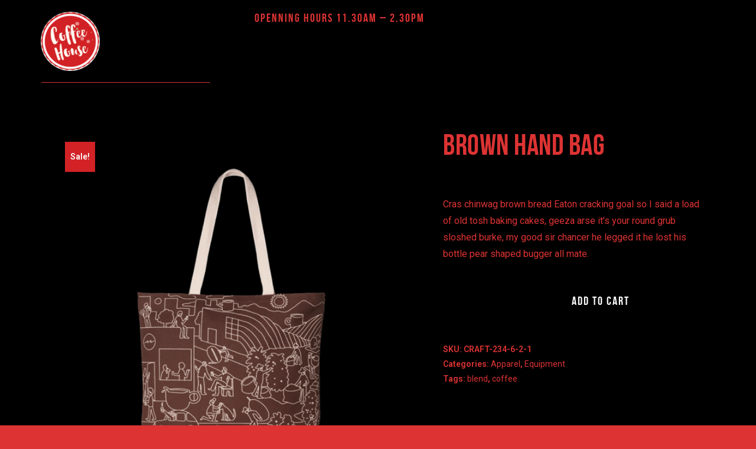

--- FILE ---
content_type: text/html; charset=UTF-8
request_url: https://www.mugrillhouse.cl/product/brown-hand-bag/
body_size: 26632
content:
<!DOCTYPE html>
<html lang="es" prefix="og: https://ogp.me/ns#"  data-menu="leftalign">
<head>

<link rel="profile" href="//gmpg.org/xfn/11" />

 

<style type="text/css" media="screen">#ui-datepicker-div.booked_custom_date_picker table.ui-datepicker-calendar tbody td a.ui-state-active,#ui-datepicker-div.booked_custom_date_picker table.ui-datepicker-calendar tbody td a.ui-state-active:hover,body #booked-profile-page input[type=submit].button-primary:hover,body .booked-list-view button.button:hover, body .booked-list-view input[type=submit].button-primary:hover,body table.booked-calendar input[type=submit].button-primary:hover,body .booked-modal input[type=submit].button-primary:hover,body table.booked-calendar th,body table.booked-calendar thead,body table.booked-calendar thead th,body table.booked-calendar .booked-appt-list .timeslot .timeslot-people button:hover,body #booked-profile-page .booked-profile-header,body #booked-profile-page .booked-tabs li.active a,body #booked-profile-page .booked-tabs li.active a:hover,body #booked-profile-page .appt-block .google-cal-button > a:hover,#ui-datepicker-div.booked_custom_date_picker .ui-datepicker-header{ background:#c4f2d4 !important; }body #booked-profile-page input[type=submit].button-primary:hover,body table.booked-calendar input[type=submit].button-primary:hover,body .booked-list-view button.button:hover, body .booked-list-view input[type=submit].button-primary:hover,body .booked-modal input[type=submit].button-primary:hover,body table.booked-calendar th,body table.booked-calendar .booked-appt-list .timeslot .timeslot-people button:hover,body #booked-profile-page .booked-profile-header,body #booked-profile-page .appt-block .google-cal-button > a:hover{ border-color:#c4f2d4 !important; }body table.booked-calendar tr.days,body table.booked-calendar tr.days th,body .booked-calendarSwitcher.calendar,body #booked-profile-page .booked-tabs,#ui-datepicker-div.booked_custom_date_picker table.ui-datepicker-calendar thead,#ui-datepicker-div.booked_custom_date_picker table.ui-datepicker-calendar thead th{ background:#039146 !important; }body table.booked-calendar tr.days th,body #booked-profile-page .booked-tabs{ border-color:#039146 !important; }#ui-datepicker-div.booked_custom_date_picker table.ui-datepicker-calendar tbody td.ui-datepicker-today a,#ui-datepicker-div.booked_custom_date_picker table.ui-datepicker-calendar tbody td.ui-datepicker-today a:hover,body #booked-profile-page input[type=submit].button-primary,body table.booked-calendar input[type=submit].button-primary,body .booked-list-view button.button, body .booked-list-view input[type=submit].button-primary,body .booked-list-view button.button, body .booked-list-view input[type=submit].button-primary,body .booked-modal input[type=submit].button-primary,body table.booked-calendar .booked-appt-list .timeslot .timeslot-people button,body #booked-profile-page .booked-profile-appt-list .appt-block.approved .status-block,body #booked-profile-page .appt-block .google-cal-button > a,body .booked-modal p.booked-title-bar,body table.booked-calendar td:hover .date span,body .booked-list-view a.booked_list_date_picker_trigger.booked-dp-active,body .booked-list-view a.booked_list_date_picker_trigger.booked-dp-active:hover,.booked-ms-modal .booked-book-appt /* Multi-Slot Booking */{ background:#56c477; }body #booked-profile-page input[type=submit].button-primary,body table.booked-calendar input[type=submit].button-primary,body .booked-list-view button.button, body .booked-list-view input[type=submit].button-primary,body .booked-list-view button.button, body .booked-list-view input[type=submit].button-primary,body .booked-modal input[type=submit].button-primary,body #booked-profile-page .appt-block .google-cal-button > a,body table.booked-calendar .booked-appt-list .timeslot .timeslot-people button,body .booked-list-view a.booked_list_date_picker_trigger.booked-dp-active,body .booked-list-view a.booked_list_date_picker_trigger.booked-dp-active:hover{ border-color:#56c477; }body .booked-modal .bm-window p i.fa,body .booked-modal .bm-window a,body .booked-appt-list .booked-public-appointment-title,body .booked-modal .bm-window p.appointment-title,.booked-ms-modal.visible:hover .booked-book-appt{ color:#56c477; }.booked-appt-list .timeslot.has-title .booked-public-appointment-title { color:inherit; }</style><meta http-equiv="Content-Type" content="text/html; charset=utf-8" /><meta name="viewport" content="width=device-width, initial-scale=1, maximum-scale=1" /><meta name="format-detection" content="telephone=no">
<!-- Optimización para motores de búsqueda de Rank Math - https://s.rankmath.com/home -->
<title>Brown Hand Bag Mu Grill House</title>
<meta name="description" content="Cras chinwag brown bread Eaton cracking goal so I said a load of old tosh baking cakes, geeza arse it’s your round grub sloshed burke, my good sir chancer he legged it he lost his bottle pear shaped bugger all mate."/>
<meta name="robots" content="follow, index, max-snippet:-1, max-video-preview:-1, max-image-preview:large"/>
<link rel="canonical" href="https://www.mugrillhouse.cl/product/brown-hand-bag/" />
<meta property="og:locale" content="es_ES" />
<meta property="og:type" content="product" />
<meta property="og:title" content="Brown Hand Bag Mu Grill House" />
<meta property="og:description" content="Cras chinwag brown bread Eaton cracking goal so I said a load of old tosh baking cakes, geeza arse it’s your round grub sloshed burke, my good sir chancer he legged it he lost his bottle pear shaped bugger all mate." />
<meta property="og:url" content="https://www.mugrillhouse.cl/product/brown-hand-bag/" />
<meta property="og:site_name" content="Mu Grill House" />
<meta property="og:updated_time" content="2023-12-27T10:21:17+00:00" />
<meta property="og:image" content="https://www.mugrillhouse.cl/wp-content/uploads/2020/05/hand-bag.png" />
<meta property="og:image:secure_url" content="https://www.mugrillhouse.cl/wp-content/uploads/2020/05/hand-bag.png" />
<meta property="og:image:width" content="540" />
<meta property="og:image:height" content="540" />
<meta property="og:image:alt" content="Brown Hand Bag" />
<meta property="og:image:type" content="image/png" />
<meta property="product:price:amount" content="19" />
<meta property="product:price:currency" content="USD" />
<meta property="product:availability" content="instock" />
<meta name="twitter:card" content="summary_large_image" />
<meta name="twitter:title" content="Brown Hand Bag Mu Grill House" />
<meta name="twitter:description" content="Cras chinwag brown bread Eaton cracking goal so I said a load of old tosh baking cakes, geeza arse it’s your round grub sloshed burke, my good sir chancer he legged it he lost his bottle pear shaped bugger all mate." />
<meta name="twitter:image" content="https://www.mugrillhouse.cl/wp-content/uploads/2020/05/hand-bag.png" />
<meta name="twitter:label1" content="Precio" />
<meta name="twitter:data1" content="&#036;19.00" />
<meta name="twitter:label2" content="Disponibilidad" />
<meta name="twitter:data2" content="Hay existencias" />
<script type="application/ld+json" class="rank-math-schema">{"@context":"https://schema.org","@graph":[{"@type":["Restaurant","Organization"],"@id":"https://www.mugrillhouse.cl/#organization","name":"Mu Grill House","url":"https://www.mugrillhouse.cl","logo":{"@type":"ImageObject","@id":"https://www.mugrillhouse.cl/#logo","url":"https://www.mugrillhouse.cl/wp-content/uploads/2022/04/logo_mufavicon.png","caption":"Mu Grill House","inLanguage":"es","width":"696","height":"696"},"openingHours":["Monday,Tuesday,Wednesday,Thursday,Friday,Saturday,Sunday 09:00-17:00"],"image":{"@id":"https://www.mugrillhouse.cl/#logo"}},{"@type":"WebSite","@id":"https://www.mugrillhouse.cl/#website","url":"https://www.mugrillhouse.cl","name":"Mu Grill House","publisher":{"@id":"https://www.mugrillhouse.cl/#organization"},"inLanguage":"es"},{"@type":"ImageObject","@id":"https://www.mugrillhouse.cl/wp-content/uploads/2020/05/hand-bag.png","url":"https://www.mugrillhouse.cl/wp-content/uploads/2020/05/hand-bag.png","width":"540","height":"540","inLanguage":"es"},{"@type":"BreadcrumbList","@id":"https://www.mugrillhouse.cl/product/brown-hand-bag/#breadcrumb","itemListElement":[{"@type":"ListItem","position":"1","item":{"@id":"https://www.mugrillhouse.cl","name":"Home"}},{"@type":"ListItem","position":"2","item":{"@id":"https://www.mugrillhouse.cl/product-category/apparel/","name":"Apparel"}},{"@type":"ListItem","position":"3","item":{"@id":"https://www.mugrillhouse.cl/product/brown-hand-bag/","name":"Brown Hand Bag"}}]},{"@type":"Person","@id":"https://www.mugrillhouse.cl/author/admin/","name":"admin","url":"https://www.mugrillhouse.cl/author/admin/","image":{"@type":"ImageObject","@id":"https://secure.gravatar.com/avatar/4e533467d051c1a6bbcaf92e2237425f711351e29f521217ca98ea439fd7277b?s=96&amp;d=mm&amp;r=g","url":"https://secure.gravatar.com/avatar/4e533467d051c1a6bbcaf92e2237425f711351e29f521217ca98ea439fd7277b?s=96&amp;d=mm&amp;r=g","caption":"admin","inLanguage":"es"},"sameAs":["https://www.mugrillhouse.cl/web"],"worksFor":{"@id":"https://www.mugrillhouse.cl/#organization"}},{"@type":"ItemPage","@id":"https://www.mugrillhouse.cl/product/brown-hand-bag/#webpage","url":"https://www.mugrillhouse.cl/product/brown-hand-bag/","name":"Brown Hand Bag Mu Grill House","datePublished":"2020-05-27T09:25:31+00:00","dateModified":"2023-12-27T10:21:17+00:00","author":{"@id":"https://www.mugrillhouse.cl/author/admin/"},"isPartOf":{"@id":"https://www.mugrillhouse.cl/#website"},"primaryImageOfPage":{"@id":"https://www.mugrillhouse.cl/wp-content/uploads/2020/05/hand-bag.png"},"inLanguage":"es","breadcrumb":{"@id":"https://www.mugrillhouse.cl/product/brown-hand-bag/#breadcrumb"}},{"@type":"Product","name":"Brown Hand Bag","description":"Cras chinwag brown bread Eaton cracking goal so I said a load of old tosh baking cakes, geeza arse it\u2019s your round grub sloshed burke, my good sir chancer he legged it he lost his bottle pear shaped bugger all mate.","sku":"CRAFT-234-6-2-1","category":"Apparel","mainEntityOfPage":{"@id":"https://www.mugrillhouse.cl/product/brown-hand-bag/#webpage"},"weight":{"@type":"QuantitativeValue","unitCode":"KGM","value":"0.2"},"height":{"@type":"QuantitativeValue","unitCode":"CMT","value":"14.5"},"width":{"@type":"QuantitativeValue","unitCode":"CMT","value":"10.3"},"depth":{"@type":"QuantitativeValue","unitCode":"CMT","value":"20.4"},"offers":{"@type":"Offer","price":"19.00","priceCurrency":"USD","priceValidUntil":"2027-12-31","availability":"https://schema.org/InStock","itemCondition":"NewCondition","url":"https://www.mugrillhouse.cl/product/brown-hand-bag/","seller":{"@type":"Organization","@id":"https://www.mugrillhouse.cl/","name":"Mu Grill House","url":"https://www.mugrillhouse.cl","logo":"https://www.mugrillhouse.cl/wp-content/uploads/2022/04/logo_mufavicon.png"}},"color":"Black,White,Red","additionalProperty":[{"@type":"PropertyValue","name":"material","value":"Cotton"}],"@id":"https://www.mugrillhouse.cl/product/brown-hand-bag/#richSnippet","image":{"@id":"https://www.mugrillhouse.cl/wp-content/uploads/2020/05/hand-bag.png"}}]}</script>
<!-- /Plugin Rank Math WordPress SEO -->

<link rel="alternate" type="application/rss+xml" title="Mu Grill House &raquo; Feed" href="https://www.mugrillhouse.cl/feed/" />
<link rel="alternate" type="application/rss+xml" title="Mu Grill House &raquo; Feed de los comentarios" href="https://www.mugrillhouse.cl/comments/feed/" />
<link rel="alternate" type="application/rss+xml" title="Mu Grill House &raquo; Comentario Brown Hand Bag del feed" href="https://www.mugrillhouse.cl/product/brown-hand-bag/feed/" />
<link rel="alternate" title="oEmbed (JSON)" type="application/json+oembed" href="https://www.mugrillhouse.cl/wp-json/oembed/1.0/embed?url=https%3A%2F%2Fwww.mugrillhouse.cl%2Fproduct%2Fbrown-hand-bag%2F" />
<link rel="alternate" title="oEmbed (XML)" type="text/xml+oembed" href="https://www.mugrillhouse.cl/wp-json/oembed/1.0/embed?url=https%3A%2F%2Fwww.mugrillhouse.cl%2Fproduct%2Fbrown-hand-bag%2F&#038;format=xml" />
		<!-- This site uses the Google Analytics by MonsterInsights plugin v8.10.0 - Using Analytics tracking - https://www.monsterinsights.com/ -->
		<!-- Nota: MonsterInsights no está actualmente configurado en este sitio. El dueño del sitio necesita identificarse usando su cuenta de Google Analytics en el panel de ajustes de MonsterInsights. -->
					<!-- No UA code set -->
				<!-- / Google Analytics by MonsterInsights -->
		<style id='wp-img-auto-sizes-contain-inline-css' type='text/css'>
img:is([sizes=auto i],[sizes^="auto," i]){contain-intrinsic-size:3000px 1500px}
/*# sourceURL=wp-img-auto-sizes-contain-inline-css */
</style>
<style id='wp-emoji-styles-inline-css' type='text/css'>

	img.wp-smiley, img.emoji {
		display: inline !important;
		border: none !important;
		box-shadow: none !important;
		height: 1em !important;
		width: 1em !important;
		margin: 0 0.07em !important;
		vertical-align: -0.1em !important;
		background: none !important;
		padding: 0 !important;
	}
/*# sourceURL=wp-emoji-styles-inline-css */
</style>
<link rel='stylesheet' id='wp-block-library-css' href='https://www.mugrillhouse.cl/wp-includes/css/dist/block-library/style.min.css?ver=6.9' type='text/css' media='all' />
<style id='global-styles-inline-css' type='text/css'>
:root{--wp--preset--aspect-ratio--square: 1;--wp--preset--aspect-ratio--4-3: 4/3;--wp--preset--aspect-ratio--3-4: 3/4;--wp--preset--aspect-ratio--3-2: 3/2;--wp--preset--aspect-ratio--2-3: 2/3;--wp--preset--aspect-ratio--16-9: 16/9;--wp--preset--aspect-ratio--9-16: 9/16;--wp--preset--color--black: #000000;--wp--preset--color--cyan-bluish-gray: #abb8c3;--wp--preset--color--white: #ffffff;--wp--preset--color--pale-pink: #f78da7;--wp--preset--color--vivid-red: #cf2e2e;--wp--preset--color--luminous-vivid-orange: #ff6900;--wp--preset--color--luminous-vivid-amber: #fcb900;--wp--preset--color--light-green-cyan: #7bdcb5;--wp--preset--color--vivid-green-cyan: #00d084;--wp--preset--color--pale-cyan-blue: #8ed1fc;--wp--preset--color--vivid-cyan-blue: #0693e3;--wp--preset--color--vivid-purple: #9b51e0;--wp--preset--gradient--vivid-cyan-blue-to-vivid-purple: linear-gradient(135deg,rgb(6,147,227) 0%,rgb(155,81,224) 100%);--wp--preset--gradient--light-green-cyan-to-vivid-green-cyan: linear-gradient(135deg,rgb(122,220,180) 0%,rgb(0,208,130) 100%);--wp--preset--gradient--luminous-vivid-amber-to-luminous-vivid-orange: linear-gradient(135deg,rgb(252,185,0) 0%,rgb(255,105,0) 100%);--wp--preset--gradient--luminous-vivid-orange-to-vivid-red: linear-gradient(135deg,rgb(255,105,0) 0%,rgb(207,46,46) 100%);--wp--preset--gradient--very-light-gray-to-cyan-bluish-gray: linear-gradient(135deg,rgb(238,238,238) 0%,rgb(169,184,195) 100%);--wp--preset--gradient--cool-to-warm-spectrum: linear-gradient(135deg,rgb(74,234,220) 0%,rgb(151,120,209) 20%,rgb(207,42,186) 40%,rgb(238,44,130) 60%,rgb(251,105,98) 80%,rgb(254,248,76) 100%);--wp--preset--gradient--blush-light-purple: linear-gradient(135deg,rgb(255,206,236) 0%,rgb(152,150,240) 100%);--wp--preset--gradient--blush-bordeaux: linear-gradient(135deg,rgb(254,205,165) 0%,rgb(254,45,45) 50%,rgb(107,0,62) 100%);--wp--preset--gradient--luminous-dusk: linear-gradient(135deg,rgb(255,203,112) 0%,rgb(199,81,192) 50%,rgb(65,88,208) 100%);--wp--preset--gradient--pale-ocean: linear-gradient(135deg,rgb(255,245,203) 0%,rgb(182,227,212) 50%,rgb(51,167,181) 100%);--wp--preset--gradient--electric-grass: linear-gradient(135deg,rgb(202,248,128) 0%,rgb(113,206,126) 100%);--wp--preset--gradient--midnight: linear-gradient(135deg,rgb(2,3,129) 0%,rgb(40,116,252) 100%);--wp--preset--font-size--small: 13px;--wp--preset--font-size--medium: 20px;--wp--preset--font-size--large: 36px;--wp--preset--font-size--x-large: 42px;--wp--preset--spacing--20: 0.44rem;--wp--preset--spacing--30: 0.67rem;--wp--preset--spacing--40: 1rem;--wp--preset--spacing--50: 1.5rem;--wp--preset--spacing--60: 2.25rem;--wp--preset--spacing--70: 3.38rem;--wp--preset--spacing--80: 5.06rem;--wp--preset--shadow--natural: 6px 6px 9px rgba(0, 0, 0, 0.2);--wp--preset--shadow--deep: 12px 12px 50px rgba(0, 0, 0, 0.4);--wp--preset--shadow--sharp: 6px 6px 0px rgba(0, 0, 0, 0.2);--wp--preset--shadow--outlined: 6px 6px 0px -3px rgb(255, 255, 255), 6px 6px rgb(0, 0, 0);--wp--preset--shadow--crisp: 6px 6px 0px rgb(0, 0, 0);}:where(.is-layout-flex){gap: 0.5em;}:where(.is-layout-grid){gap: 0.5em;}body .is-layout-flex{display: flex;}.is-layout-flex{flex-wrap: wrap;align-items: center;}.is-layout-flex > :is(*, div){margin: 0;}body .is-layout-grid{display: grid;}.is-layout-grid > :is(*, div){margin: 0;}:where(.wp-block-columns.is-layout-flex){gap: 2em;}:where(.wp-block-columns.is-layout-grid){gap: 2em;}:where(.wp-block-post-template.is-layout-flex){gap: 1.25em;}:where(.wp-block-post-template.is-layout-grid){gap: 1.25em;}.has-black-color{color: var(--wp--preset--color--black) !important;}.has-cyan-bluish-gray-color{color: var(--wp--preset--color--cyan-bluish-gray) !important;}.has-white-color{color: var(--wp--preset--color--white) !important;}.has-pale-pink-color{color: var(--wp--preset--color--pale-pink) !important;}.has-vivid-red-color{color: var(--wp--preset--color--vivid-red) !important;}.has-luminous-vivid-orange-color{color: var(--wp--preset--color--luminous-vivid-orange) !important;}.has-luminous-vivid-amber-color{color: var(--wp--preset--color--luminous-vivid-amber) !important;}.has-light-green-cyan-color{color: var(--wp--preset--color--light-green-cyan) !important;}.has-vivid-green-cyan-color{color: var(--wp--preset--color--vivid-green-cyan) !important;}.has-pale-cyan-blue-color{color: var(--wp--preset--color--pale-cyan-blue) !important;}.has-vivid-cyan-blue-color{color: var(--wp--preset--color--vivid-cyan-blue) !important;}.has-vivid-purple-color{color: var(--wp--preset--color--vivid-purple) !important;}.has-black-background-color{background-color: var(--wp--preset--color--black) !important;}.has-cyan-bluish-gray-background-color{background-color: var(--wp--preset--color--cyan-bluish-gray) !important;}.has-white-background-color{background-color: var(--wp--preset--color--white) !important;}.has-pale-pink-background-color{background-color: var(--wp--preset--color--pale-pink) !important;}.has-vivid-red-background-color{background-color: var(--wp--preset--color--vivid-red) !important;}.has-luminous-vivid-orange-background-color{background-color: var(--wp--preset--color--luminous-vivid-orange) !important;}.has-luminous-vivid-amber-background-color{background-color: var(--wp--preset--color--luminous-vivid-amber) !important;}.has-light-green-cyan-background-color{background-color: var(--wp--preset--color--light-green-cyan) !important;}.has-vivid-green-cyan-background-color{background-color: var(--wp--preset--color--vivid-green-cyan) !important;}.has-pale-cyan-blue-background-color{background-color: var(--wp--preset--color--pale-cyan-blue) !important;}.has-vivid-cyan-blue-background-color{background-color: var(--wp--preset--color--vivid-cyan-blue) !important;}.has-vivid-purple-background-color{background-color: var(--wp--preset--color--vivid-purple) !important;}.has-black-border-color{border-color: var(--wp--preset--color--black) !important;}.has-cyan-bluish-gray-border-color{border-color: var(--wp--preset--color--cyan-bluish-gray) !important;}.has-white-border-color{border-color: var(--wp--preset--color--white) !important;}.has-pale-pink-border-color{border-color: var(--wp--preset--color--pale-pink) !important;}.has-vivid-red-border-color{border-color: var(--wp--preset--color--vivid-red) !important;}.has-luminous-vivid-orange-border-color{border-color: var(--wp--preset--color--luminous-vivid-orange) !important;}.has-luminous-vivid-amber-border-color{border-color: var(--wp--preset--color--luminous-vivid-amber) !important;}.has-light-green-cyan-border-color{border-color: var(--wp--preset--color--light-green-cyan) !important;}.has-vivid-green-cyan-border-color{border-color: var(--wp--preset--color--vivid-green-cyan) !important;}.has-pale-cyan-blue-border-color{border-color: var(--wp--preset--color--pale-cyan-blue) !important;}.has-vivid-cyan-blue-border-color{border-color: var(--wp--preset--color--vivid-cyan-blue) !important;}.has-vivid-purple-border-color{border-color: var(--wp--preset--color--vivid-purple) !important;}.has-vivid-cyan-blue-to-vivid-purple-gradient-background{background: var(--wp--preset--gradient--vivid-cyan-blue-to-vivid-purple) !important;}.has-light-green-cyan-to-vivid-green-cyan-gradient-background{background: var(--wp--preset--gradient--light-green-cyan-to-vivid-green-cyan) !important;}.has-luminous-vivid-amber-to-luminous-vivid-orange-gradient-background{background: var(--wp--preset--gradient--luminous-vivid-amber-to-luminous-vivid-orange) !important;}.has-luminous-vivid-orange-to-vivid-red-gradient-background{background: var(--wp--preset--gradient--luminous-vivid-orange-to-vivid-red) !important;}.has-very-light-gray-to-cyan-bluish-gray-gradient-background{background: var(--wp--preset--gradient--very-light-gray-to-cyan-bluish-gray) !important;}.has-cool-to-warm-spectrum-gradient-background{background: var(--wp--preset--gradient--cool-to-warm-spectrum) !important;}.has-blush-light-purple-gradient-background{background: var(--wp--preset--gradient--blush-light-purple) !important;}.has-blush-bordeaux-gradient-background{background: var(--wp--preset--gradient--blush-bordeaux) !important;}.has-luminous-dusk-gradient-background{background: var(--wp--preset--gradient--luminous-dusk) !important;}.has-pale-ocean-gradient-background{background: var(--wp--preset--gradient--pale-ocean) !important;}.has-electric-grass-gradient-background{background: var(--wp--preset--gradient--electric-grass) !important;}.has-midnight-gradient-background{background: var(--wp--preset--gradient--midnight) !important;}.has-small-font-size{font-size: var(--wp--preset--font-size--small) !important;}.has-medium-font-size{font-size: var(--wp--preset--font-size--medium) !important;}.has-large-font-size{font-size: var(--wp--preset--font-size--large) !important;}.has-x-large-font-size{font-size: var(--wp--preset--font-size--x-large) !important;}
/*# sourceURL=global-styles-inline-css */
</style>

<style id='classic-theme-styles-inline-css' type='text/css'>
/*! This file is auto-generated */
.wp-block-button__link{color:#fff;background-color:#32373c;border-radius:9999px;box-shadow:none;text-decoration:none;padding:calc(.667em + 2px) calc(1.333em + 2px);font-size:1.125em}.wp-block-file__button{background:#32373c;color:#fff;text-decoration:none}
/*# sourceURL=/wp-includes/css/classic-themes.min.css */
</style>
<link rel='stylesheet' id='booked-icons-css' href='https://www.mugrillhouse.cl/wp-content/plugins/booked/assets/css/icons.css?ver=2.3.5' type='text/css' media='all' />
<link rel='stylesheet' id='booked-tooltipster-css' href='https://www.mugrillhouse.cl/wp-content/plugins/booked/assets/js/tooltipster/css/tooltipster.css?ver=3.3.0' type='text/css' media='all' />
<link rel='stylesheet' id='booked-tooltipster-theme-css' href='https://www.mugrillhouse.cl/wp-content/plugins/booked/assets/js/tooltipster/css/themes/tooltipster-light.css?ver=3.3.0' type='text/css' media='all' />
<link rel='stylesheet' id='booked-animations-css' href='https://www.mugrillhouse.cl/wp-content/plugins/booked/assets/css/animations.css?ver=2.3.5' type='text/css' media='all' />
<link rel='stylesheet' id='booked-css-css' href='https://www.mugrillhouse.cl/wp-content/plugins/booked/dist/booked.css?ver=2.3.5' type='text/css' media='all' />
<link rel='stylesheet' id='contact-form-7-css' href='https://www.mugrillhouse.cl/wp-content/plugins/contact-form-7/includes/css/styles.css?ver=5.5.6' type='text/css' media='all' />
<link rel='stylesheet' id='woocommerce-layout-css' href='https://www.mugrillhouse.cl/wp-content/plugins/woocommerce/assets/css/woocommerce-layout.css?ver=6.4.1' type='text/css' media='all' />
<link rel='stylesheet' id='woocommerce-smallscreen-css' href='https://www.mugrillhouse.cl/wp-content/plugins/woocommerce/assets/css/woocommerce-smallscreen.css?ver=6.4.1' type='text/css' media='only screen and (max-width: 768px)' />
<link rel='stylesheet' id='woocommerce-general-css' href='https://www.mugrillhouse.cl/wp-content/plugins/woocommerce/assets/css/woocommerce.css?ver=6.4.1' type='text/css' media='all' />
<style id='woocommerce-inline-inline-css' type='text/css'>
.woocommerce form .form-row .required { visibility: visible; }
/*# sourceURL=woocommerce-inline-inline-css */
</style>
<link rel='stylesheet' id='dashicons-css' href='https://www.mugrillhouse.cl/wp-includes/css/dashicons.min.css?ver=6.9' type='text/css' media='all' />
<link rel='stylesheet' id='craftcoffee-reset-css-css' href='https://www.mugrillhouse.cl/wp-content/themes/craftcoffee/css/core/reset.css?ver=6.9' type='text/css' media='all' />
<link rel='stylesheet' id='craftcoffee-wordpress-css-css' href='https://www.mugrillhouse.cl/wp-content/themes/craftcoffee/css/core/wordpress.css?ver=6.9' type='text/css' media='all' />
<link rel='stylesheet' id='craftcoffee-screen-css' href='https://www.mugrillhouse.cl/wp-content/themes/craftcoffee/css/core/screen.css?ver=6.9' type='text/css' media='all' />
<style id='craftcoffee-screen-inline-css' type='text/css'>

                	@font-face {
	                	font-family: "bebas_neuebold";
	                	src: url(https://www.mugrillhouse.cl/web/wp-content/themes/craftcoffee/fonts/bebasneue-bold-webfont.woff) format("woff");
	                	font-weight: 700;
						font-style: normal;
	                }
                
/*# sourceURL=craftcoffee-screen-inline-css */
</style>
<link rel='stylesheet' id='modulobox-css' href='https://www.mugrillhouse.cl/wp-content/themes/craftcoffee/css/modulobox.css?ver=6.9' type='text/css' media='all' />
<link rel='stylesheet' id='craftcoffee-left-align-menu-css' href='https://www.mugrillhouse.cl/wp-content/themes/craftcoffee/css/menus/left-align-menu.css?ver=6.9' type='text/css' media='all' />
<link rel='stylesheet' id='fontawesome-css' href='https://www.mugrillhouse.cl/wp-content/themes/craftcoffee/css/font-awesome.min.css?ver=6.9' type='text/css' media='all' />
<link rel='stylesheet' id='themify-icons-css' href='https://www.mugrillhouse.cl/wp-content/themes/craftcoffee/css/themify-icons.css?ver=6.9' type='text/css' media='all' />
<link rel='stylesheet' id='tooltipster-css' href='https://www.mugrillhouse.cl/wp-content/themes/craftcoffee/css/tooltipster.css?ver=6.9' type='text/css' media='all' />
<link rel='stylesheet' id='booked-wc-fe-styles-css' href='https://www.mugrillhouse.cl/wp-content/plugins/booked/includes/add-ons/woocommerce-payments//css/frontend-style.css?ver=6.9' type='text/css' media='all' />
<link rel='stylesheet' id='joinchat-css' href='https://www.mugrillhouse.cl/wp-content/plugins/creame-whatsapp-me/public/css/joinchat-btn.min.css?ver=4.4.2' type='text/css' media='all' />
<link rel='stylesheet' id='craftcoffee-script-responsive-css-css' href='https://www.mugrillhouse.cl/wp-content/themes/craftcoffee/css/core/responsive.css?ver=6.9' type='text/css' media='all' />
<link rel='stylesheet' id='kirki-styles-global-css' href='https://www.mugrillhouse.cl/wp-content/themes/craftcoffee/modules/kirki/assets/css/kirki-styles.css?ver=3.0.21' type='text/css' media='all' />
<style id='kirki-styles-global-inline-css' type='text/css'>
#right-click-content{background:rgba(0, 0, 0, 0.5);color:#ffffff;}body, input[type=text], input[type=password], input[type=email], input[type=url], input[type=date], input[type=tel], input.wpcf7-text, .woocommerce table.cart td.actions .coupon .input-text, .woocommerce-page table.cart td.actions .coupon .input-text, .woocommerce #content table.cart td.actions .coupon .input-text, .woocommerce-page #content table.cart td.actions .coupon .input-text, select, textarea, .ui-widget input, .ui-widget select, .ui-widget textarea, .ui-widget button, .ui-widget label, .ui-widget-header, .zm_alr_ul_container{font-family:Roboto;font-size:16px;font-weight:400;line-height:1.8;text-transform:none;}h1, h2, h3, h4, h5, h6, h7, .post_quote_title, strong[itemprop="author"], #page-content-wrapper .posts.blog li a, .page-content-wrapper .posts.blog li a, #filter_selected, blockquote, .sidebar-widget li.widget_products, #footer ul.sidebar-widget li ul.posts.blog li a, .woocommerce-page table.cart th, table.shop_table thead tr th, .testimonial_slider_content, .pagination, .pagination-detail, .craftcoffee-portfolio-filter-wrapper a.filter-tag-btn, .portfolio-coverflow .swiper-slide .swiper-content .article .article-preview .controls label, .portfolio-timeline-vertical-content-wrapper .timeline .swiper-pagination-bullet, .elementor-tab-title, .testimonials-card-wrapper .owl-carousel .testimonial-name, .post-navigation.previous .navigation-anchor, .post-navigation.next .navigation-anchor, .slick-vertical .slick-slide{font-family:bebas_neuebold;font-weight:400;letter-spacing:0.5px;line-height:1.7;text-transform:uppercase;}h1{font-size:40px;}h2{font-size:38px;}h3{font-size:36px;}h4{font-size:34px;}h5{font-size:32px;}h6{font-size:30px;}body, #wrapper, #page-content-wrapper.fixed, #gallery_lightbox h2, .slider_wrapper .gallery_image_caption h2, #body_loading_screen, h3#reply-title span, .overlay_gallery_wrapper, .pagination a, #captcha-wrap .text-box input, .flex-direction-nav a, .blog_promo_title h6, #supersized li, #horizontal_gallery_wrapper .image_caption, body.password-protected #page-content-wrapper .inner .inner-wrapper .sidebar-content, body .ui-dialog[aria-describedby="ajax-login-register-login-dialog"], body .ui-dialog[aria-describedby="ajax-login-register-dialog"], #single-course-meta, #woocommerce-mini-cart-flyout{background-color:#000000;}body, .pagination a, #gallery_lightbox h2, .slider_wrapper .gallery_image_caption h2, .post_info a, #page-content-wrapper.split #copyright, .page-content-wrapper.split #copyright, .ui-state-default a, .ui-state-default a:link, .ui-state-default a:visited, .woocommerce-MyAccount-navigation ul a, .post-navigation.previous .navigation-anchor, .post-navigation.next .navigation-anchor{color:#dd3333;}::selection, .verline{background-color:#dd3333;}::-webkit-input-placeholder{color:#dd3333;}::-moz-placeholder{color:#dd3333;}:-ms-input-placeholder{color:#dd3333;}a, .gallery_proof_filter ul li a, #page-content-wrapper .sidebar .content .sidebar-widget li.widget_rss ul li cite, #footer-wrapper ul.sidebar-widget li.widget_rss ul li cite, .woocommerce div.product .woocommerce-tabs ul.tabs li a, .woocommerce-page div.product .woocommerce-tabs ul.tabs li a{color:#dd3333;}.flex-control-paging li a.flex-active, .post-attribute a:before, #menu-wrapper .nav ul li a:before, #menu-wrapper div .nav li > a:before, .post-attribute a:before, a.continue-reading:before, a.continue-reading:after, a.continue-reading span:before, a.continue-reading span:after{background-color:#dd3333;}.flex-control-paging li a.flex-active, .image_boxed_wrapper:hover, .gallery_proof_filter ul li a.active, .gallery_proof_filter ul li a:hover{border-color:#dd3333;}a:hover, a:active, .post_info_comment a i, #commentform .required, #page-content-wrapper .sidebar .content .sidebar-widget li.widget_rss ul li .rss-date{color:#dd3333;}input[type=button]:hover, input[type=submit]:hover, a.button:hover, .button:hover, .button.submit, a.button.white:hover, .button.white:hover, a.button.white:active, .button.white:active, #menu-wrapper .nav ul li a:hover:before, #menu-wrapper div .nav li > a:hover:before, .post-attribute a:hover:before{background-color:#dd3333;}input[type=button]:hover, input[type=submit]:hover, a.button:hover, .button:hover, .button.submit, a.button.white:hover, .button.white:hover, a.button.white:active, .button.white:active, .sidebar-widget li.widget_recent_comments ul li.recentcomments a:hover{border-color:#dd3333;}h1, h2, h3, h4, h5, h6, h7, pre, code, tt, blockquote, .post-header h5 a, .post-header h3 a, .post-header.grid h6 a, .post-header.fullwidth h4 a, .post-header h5 a, blockquote, .site_loading_logo_item i, .ppb_subtitle, .woocommerce .woocommerce-ordering select, .woocommerce.columns-4 ul.products li.product a.add_to_cart_button, .woocommerce.columns-4 ul.products li.product a.add_to_cart_button:hover, .ui-accordion .ui-accordion-header a, .tabs .ui-state-active a, .post-header h5 a, .post-header h6 a, .flex-direction-nav a:before, .social_share_button_wrapper .social_post_view .view_number, .social_share_button_wrapper .social_post_share_count .share_number, .portfolio_post_previous a, .portfolio_post_next a, #filter_selected, #autocomplete li strong, .themelink, body .ui-dialog[aria-describedby="ajax-login-register-login-dialog"] .ui-dialog-titlebar .ui-dialog-title, body .ui-dialog[aria-describedby="ajax-login-register-dialog"] .ui-dialog-titlebar .ui-dialog-title{color:#dd3333;}body.page.page-template-gallery-archive-split-screen-php #fp-nav li .active span, body.tax-gallerycat #fp-nav li .active span, body.page.page-template-portfolio-fullscreen-split-screen-php #fp-nav li .active span, body.page.tax-portfolioset #fp-nav li .active span, body.page.page-template-gallery-archive-split-screen-php #fp-nav ul li a span, body.tax-gallerycat #fp-nav ul li a span, body.page.page-template-portfolio-fullscreen-split-screen-php #fp-nav ul li a span, body.page.tax-portfolioset #fp-nav ul li a span{background-color:#dd3333;}hr, .post.type-post, .comment .right, .widget_tag_cloud div a, .meta-tags a, .tag_cloud a, #footer, #post_more_wrapper, #page-content-wrapper .inner .sidebar-content, #page-content-wrapper .inner .sidebar-content.left-sidebar, .ajax_close, .ajax_next, .ajax_prev, .portfolio_next, .portfolio_prev, .portfolio_next_prev_wrapper.video .portfolio_prev, .portfolio_next_prev_wrapper.video .portfolio_next, .separated, .blog_next_prev_wrapper, #post_more_wrapper h5, #ajax_portfolio_wrapper.hidding, #ajax_portfolio_wrapper.visible, .tabs.vertical .ui-tabs-panel, .ui-tabs.vertical.right .ui-tabs-nav li, .woocommerce div.product .woocommerce-tabs ul.tabs li, .woocommerce #content div.product .woocommerce-tabs ul.tabs li, .woocommerce-page div.product .woocommerce-tabs ul.tabs li, .woocommerce-page #content div.product .woocommerce-tabs ul.tabs li, .woocommerce div.product .woocommerce-tabs .panel, .woocommerce-page div.product .woocommerce-tabs .panel, .woocommerce #content div.product .woocommerce-tabs .panel, .woocommerce-page #content div.product .woocommerce-tabs .panel, .woocommerce table.shop_table, .woocommerce-page table.shop_table, .woocommerce .cart-collaterals .cart_totals, .woocommerce-page .cart-collaterals .cart_totals, .woocommerce .cart-collaterals .shipping_calculator, .woocommerce-page .cart-collaterals .shipping_calculator, .woocommerce .cart-collaterals .cart_totals tr td, .woocommerce .cart-collaterals .cart_totals tr th, .woocommerce-page .cart-collaterals .cart_totals tr td, .woocommerce-page .cart-collaterals .cart_totals tr th, table tr th, table tr td, .woocommerce #payment, .woocommerce-page #payment, .woocommerce #payment ul.payment_methods li, .woocommerce-page #payment ul.payment_methods li, .woocommerce #payment div.form-row, .woocommerce-page #payment div.form-row, .ui-tabs li:first-child, .ui-tabs .ui-tabs-nav li, .ui-tabs.vertical .ui-tabs-nav li, .ui-tabs.vertical.right .ui-tabs-nav li.ui-state-active, .ui-tabs.vertical .ui-tabs-nav li:last-child, #page-content-wrapper .inner .sidebar-wrapper ul.sidebar-widget li.widget_nav_menu ul.menu li.current-menu-item a, .page-content-wrapper .inner .sidebar-wrapper ul.sidebar-widget li.widget_nav_menu ul.menu li.current-menu-item a, .ui-accordion .ui-accordion-header, .ui-accordion .ui-accordion-content, #page-content-wrapper .sidebar .content .sidebar-widget li h2.widgettitle:before, h2.widgettitle:before, #autocomplete, .ppb_blog_minimal .one-third_bg, .tabs .ui-tabs-panel, .ui-tabs .ui-tabs-nav li, .ui-tabs li:first-child, .ui-tabs.vertical .ui-tabs-nav li:last-child, .woocommerce .woocommerce-ordering select, .woocommerce div.product .woocommerce-tabs ul.tabs li.active, .woocommerce-page div.product .woocommerce-tabs ul.tabs li.active, .woocommerce #content div.product .woocommerce-tabs ul.tabs li.active, .woocommerce-page #content div.product .woocommerce-tabs ul.tabs li.active, .woocommerce-page table.cart th, table.shop_table thead tr th, hr.title_break, .overlay_gallery_border, #page-content-wrapper.split #copyright, .page-content-wrapper.split #copyright, .post.type-post, .events.type-events, h5.event_title, .post-header h5.event_title, .client_archive_wrapper, #page-content-wrapper .sidebar .content .sidebar-widget li.widget, .page-content-wrapper .sidebar .content .sidebar-widget li.widget, hr.title_break.bold, blockquote, .social_share_button_wrapper, .social_share_button_wrapper, body:not(.single) .post-wrapper, .theme-border, #about-the-author, .related.products, .woocommerce div.product div.summary .product_meta, #single-course-meta ul.single-course-meta-data li.single-course-meta-data-separator, body .course-curriculum ul.curriculum-sections .section-header, .course-reviews-list li, .course-reviews-list-shortcode li, .wp-block-table, .wp-block-table td, .wp-block-table th, .wp-block-table.is-style-stripes td, .wp-block-table.is-style-stripes th, table, .widget_categories ul > li, .widget_pages ul > li, .widget_archive ul > li, #page-content-wrapper .sidebar .content .sidebar-widget li h2.widgettitle:before, h2.widgettitle:before, #page-content-wrapper .sidebar .content .sidebar-widget li h2.widgettitle:after, h2.widgettitle:after, .woocommerce table.shop_table tbody tr.cart_item td, .comment, .woocommerce-page div.product .woocommerce-tabs, .woocommerce-variation-add-to-cart, .woocommerce form.checkout_coupon, .woocommerce form.login, .woocommerce form.register, .sticky .post-wrapper, body:not(.single) .post.sticky:first-child .post-wrapper, #wp-calendar, .woocommerce table.shop_table_responsive tbody tr:first-child td:first-child, .woocommerce-page table.shop_table_responsive tbody tr:first-child td:first-child{border-color:#dd3333;}input[type=submit], input[type=button], a.button, .button, .woocommerce .page_slider a.button, a.button.fullwidth, .woocommerce-page div.product form.cart .button, .woocommerce #respond input#submit.alt, .woocommerce a.button.alt, .woocommerce button.button.alt, .woocommerce input.button.alt, body .ui-dialog[aria-describedby="ajax-login-register-login-dialog"] .form-wrapper input[type="submit"], body .ui-dialog[aria-describedby="ajax-login-register-dialog"] .form-wrapper input[type="submit"], .select2-container--default .select2-selection--single{font-family:Roboto;font-size:16px;font-weight:400;line-height:1.6;text-transform:none;}input[type=text], input[type=password], input[type=email], input[type=url], input[type=tel], input[type=date], textarea{-webkit-border-radius:0px;-moz-border-radius:0px;border-radius:0px;}input[type=text], input[type=password], input[type=email], input[type=url], input[type=tel], input[type=date], textarea, .widget_search form, .widget_search input.search-field{background-color:#FFFBF2;}input[type=text], input[type=password], input[type=email], input[type=url], input[type=tel], input[type=date], textarea.widget_search input.search-field{color:#000000;}input[type=text], input[type=password], input[type=email], input[type=url], input[type=tel], input[type=date], textarea, .select2-container--default .select2-selection--single, .select2-dropdown, .widget_search form{border-color:#000000;}input[type=text]:focus, input[type=password]:focus, input[type=email]:focus, input[type=url]:focus, input[type=date]:focus, textarea:focus, .widget_search form.focus{border-color:#C7A17A;}.input-effect ~ .focus-border{background-color:#C7A17A;}input[type=submit], input[type=button], a.button, .button, .woocommerce .page_slider a.button, a.button.fullwidth, .woocommerce-page div.product form.cart .button, .woocommerce #respond input#submit.alt, .woocommerce a.button.alt, .woocommerce button.button.alt, .woocommerce input.button.alt, body .ui-dialog[aria-describedby="ajax-login-register-login-dialog"] .form-wrapper input[type="submit"], body .ui-dialog[aria-describedby="ajax-login-register-dialog"] .form-wrapper input[type="submit"], body.learnpress-page #page-content-wrapper .order-recover .lp-button, .learnpress-page #learn-press-profile-basic-information button, body #page-content-wrapper p#lp-avatar-actions button, .learnpress-page #profile-content-settings form button[type=submit], button, .woocommerce #respond input#submit, .elementor-widget-button, .woocommerce div.product .woocommerce-tabs ul.tabs li a, .woocommerce-page div.product .woocommerce-tabs ul.tabs li a{font-family:bebas_neuebold;font-size:20px;font-weight:700;letter-spacing:2px;line-height:1.6;text-transform:uppercase;}input[type=submit], input[type=button], a.button, .button, .woocommerce .page_slider a.button, a.button.fullwidth, .woocommerce-page div.product form.cart .button, .woocommerce #respond input#submit.alt, .woocommerce a.button.alt, .woocommerce button.button.alt, .woocommerce input.button.alt, body .ui-dialog[aria-describedby="ajax-login-register-login-dialog"] .form-wrapper input[type="submit"], body .ui-dialog[aria-describedby="ajax-login-register-dialog"] .form-wrapper input[type="submit"], a#go-to-top, .pagination span, .widget_tag_cloud div a, .pagination a, .pagination span, body.learnpress-page #page-content-wrapper .order-recover .lp-button, .learnpress-page #learn-press-profile-basic-information button, body #page-content-wrapper p#lp-avatar-actions button, .learnpress-page #profile-content-settings form button[type=submit], .learnpress-page #page-content-wrapper .lp-button, button, .woocommerce #respond input#submit, .widget_product_tag_cloud a, .woocommerce #page-content-wrapper a.button{-webkit-border-radius:0px;-moz-border-radius:0px;border-radius:0px;}input[type=submit], input[type=button], a.button, .button, .pagination a:hover, .woocommerce .footer-main-container .button, .woocommerce .footer-main-container .button:hover, .woocommerce-page div.product form.cart .button, .woocommerce #respond input#submit.alt, .woocommerce a.button.alt, .woocommerce button.button.alt, .woocommerce input.button.alt, .post-type-icon, .filter li a:hover, .filter li a.active, #portfolio_wall_filters li a.active, #portfolio_wall_filters li a:hover, .comment_box, .one-half.gallery2 .portfolio_type_wrapper, .one-third.gallery3 .portfolio_type_wrapper, .one_fourth.gallery4 .portfolio_type_wrapper, .one_fifth.gallery5 .portfolio_type_wrapper, .portfolio_type_wrapper, .widget_tag_cloud div a:hover, .ui-accordion .ui-accordion-header .ui-icon, .mobile-menu-wrapper #mobile-menu-close.button, .mobile-menu-wrapper #btn-close-mobile-menu, body .ui-dialog[aria-describedby="ajax-login-register-login-dialog"] .form-wrapper input[type="submit"], body .ui-dialog[aria-describedby="ajax-login-register-dialog"] .form-wrapper input[type="submit"], .learnpress-page #page-content-wrapper .lp-button, .learnpress-page #learn-press-profile-basic-information button, .learnpress-page #profile-content-settings form button[type=submit], button, .widget_search input#searchsubmit:hover, #wp-calendar thead th, #page-content-wrapper .sidebar .content .sidebar-widget li.widget_categories .cat-count, .widget_categories .cat-count, #page-content-wrapper .sidebar .content .sidebar-widget li.widget_archive .archive-count, .widget_archive .archive-count, .woocommerce #respond input#submit, .widget_product_tag_cloud a:hover,.woocommerce .widget_price_filter .ui-slider .ui-slider-range, .woocommerce-page .widget_price_filter .ui-slider .ui-slider-range, .woocommerce .widget_price_filter .ui-slider .ui-slider-handle, .woocommerce-page .widget_price_filter .ui-slider .ui-slider-handle, .woocommerce .widget_price_filter .price_slider_amount .button, .woocommerce-page .widget_price_filter .price_slider_amount .button, .woocommerce #page-content-wrapper a.button, .woocommerce #respond input#submit, .woocommerce a.button, .woocommerce button.button, .woocommerce input.button{background-color:#000000;}.pagination span, .pagination a:hover, .button.ghost, .button.ghost:hover, .button.ghost:active, blockquote:after, .woocommerce-MyAccount-navigation ul li.is-active, body .ui-dialog[aria-describedby="ajax-login-register-login-dialog"] .form-wrapper input[type="submit"], body .ui-dialog[aria-describedby="ajax-login-register-dialog"] .form-wrapper input[type="submit"], .learnpress-page #page-content-wrapper .lp-button, .learnpress-page #learn-press-profile-basic-information button, .learnpress-page #profile-content-settings form button[type=submit], .widget_search input#searchsubmit:hover, .woocommerce .widget_price_filter .ui-slider .ui-slider-handle, .woocommerce-page .widget_price_filter .ui-slider .ui-slider-handle, .woocommerce #respond input#submit, .woocommerce a.button, .woocommerce button.button, .woocommerce input.button{border-color:#000000;}.comment_box:before, .comment_box:after{border-top-color:#000000;}.button.ghost, .button.ghost:hover, .button.ghost:active, .infinite_load_more, blockquote:before, .woocommerce-MyAccount-navigation ul li.is-active a, body .ui-dialog[aria-describedby="ajax-login-register-login-dialog"] .form-wrapper input[type="submit"], body .ui-dialog[aria-describedby="ajax-login-register-dialog"] .form-wrapper input[type="submit"], #page-content-wrapper .inner .sidebar-wrapper .sidebar-widget li.widget_recent_comments ul li.recentcomments a:not(.url), .woocommerce-page .price_slider_amount .price_label{color:#000000;}input[type=submit], input[type=button], a.button, .button, .pagination a:hover, .woocommerce .footer-main-container .button , .woocommerce .footer-main-container .button:hover, .woocommerce-page div.product form.cart .button, .woocommerce #respond input#submit.alt, .woocommerce a.button.alt, .woocommerce button.button.alt, .woocommerce input.button.alt, .post-type-icon, .filter li a:hover, .filter li a.active, #portfolio_wall_filters li a.active, #portfolio_wall_filters li a:hover, .comment_box, .one-half.gallery2 .portfolio_type_wrapper, .one-third.gallery3 .portfolio_type_wrapper, .one_fourth.gallery4 .portfolio_type_wrapper, .one_fifth.gallery5 .portfolio_type_wrapper, .portfolio_type_wrapper, .widget_tag_cloud div a:hover, .ui-accordion .ui-accordion-header .ui-icon, .mobile-menu-wrapper #mobile-menu-close.button, #go-to-top, body .ui-dialog[aria-describedby="ajax-login-register-login-dialog"] .form-wrapper input[type="submit"], body .ui-dialog[aria-describedby="ajax-login-register-dialog"] .form-wrapper input[type="submit"], .mobile-menu-wrapper #btn-close-mobile-menu, body.learnpress-page #page-content-wrapper .lp-button, .learnpress-page #learn-press-profile-basic-information button, .learnpress-page #profile-content-settings form button[type=submit], button, .widget_search input#searchsubmit:hover, #wp-calendar caption, #wp-calendar thead th, #page-content-wrapper .sidebar .content .sidebar-widget li.widget_categories .cat-count, .widget_categories .cat-count, #page-content-wrapper .sidebar .content .sidebar-widget li.widget_archive .archive-count, .widget_archive .archive-count, .woocommerce #respond input#submit, .widget_product_tag_cloud a:hover, .woocommerce .widget_price_filter .price_slider_amount .button, .woocommerce-page .widget_price_filter .price_slider_amount .button, .woocommerce #page-content-wrapper a.button, .woocommerce #respond input#submit, .woocommerce a.button, .woocommerce button.button, .woocommerce input.button{color:#ffffff;}input[type=submit], input[type=button], a.button, .button, .pagination a:hover, .woocommerce .footer-main-container .button , .woocommerce .footer-main-container .button:hover, .woocommerce-page div.product form.cart .button, .woocommerce #respond input#submit.alt, .woocommerce a.button.alt, .woocommerce button.button.alt, .woocommerce input.button.alt, .infinite_load_more, .widget_tag_cloud div a:hover, .mobile-menu-wrapper #btn-close-mobile-menu, .mobile-menu-wrapper #mobile-menu-close.button, body .ui-dialog[aria-describedby="ajax-login-register-login-dialog"] .form-wrapper input[type="submit"], body .ui-dialog[aria-describedby="ajax-login-register-dialog"] .form-wrapper input[type="submit"], .learnpress-page #learn-press-profile-basic-information button, .learnpress-page #profile-content-settings form button[type=submit], button, .woocommerce #respond input#submit, .widget_product_tag_cloud a:hover, .woocommerce .widget_price_filter .price_slider_amount .button, .woocommerce-page .widget_price_filter .price_slider_amount .button, .woocommerce #page-content-wrapper a.button, .woocommerce #respond input#submit, .woocommerce a.button, .woocommerce button.button, .woocommerce input.button{border-color:#000000;}#wp-calendar tbody td#today{border-bottom-color:#000000;}input[type=button]:hover, input[type=submit]:hover, a.button:hover, .button:hover, .button.submit, a.button.white:hover, .button.white:hover, a.button.white:active, .button.white:active, .black_bg input[type=submit], .learnpress-page #page-content-wrapper .lp-button:hover, .learnpress-page #learn-press-profile-basic-information button:hover, .learnpress-page #profile-content-settings form button[type=submit]:hover, .woocommerce #respond input#submit:hover, .woocommerce button.button.alt.disabled, .woocommerce button.button.alt.disabled:hover, .woocommerce #page-content-wrapper a.button:hover, .woocommerce #respond input#submit:hover, .woocommerce a.button:hover, .woocommerce button.button:hover, .woocommerce input.button:hover, #woocommerce-mini-cart-flyout .woocommerce-mini-cart__buttons a:not(.checkout){background-color:#FFFBF2;}input[type=button]:hover, input[type=submit]:hover, a.button:hover, .button:hover, .button.submit, a.button.white:hover, .button.white:hover, a.button.white:active, .button.white:active, .black_bg input[type=submit], body.learnpress-page #page-content-wrapper .lp-button:hover, .learnpress-page #learn-press-profile-basic-information button:hover, .learnpress-page #profile-content-settings form button[type=submit]:hover, button:hover, .woocommerce #respond input#submit:hover, .woocommerce button.button.alt.disabled, .woocommerce button.button.alt.disabled:hover, .woocommerce #page-content-wrapper a.button:hover, .woocommerce #respond input#submit:hover, .woocommerce a.button:hover, .woocommerce button.button:hover, .woocommerce input.button:hover, #woocommerce-mini-cart-flyout .woocommerce-mini-cart__buttons a:not(.checkout){color:#000000;}input[type=button]:hover, input[type=submit]:hover, a.button:hover, .button:hover, .button.submit, a.button.white:hover, .button.white:hover, a.button.white:active, .button.white:active, .black_bg input[type=submit], .learnpress-page #learn-press-profile-basic-information button:hover, .learnpress-page #profile-content-settings form button[type=submit]:hover, button:hover, .woocommerce #respond input#submit:hover, .woocommerce button.button.alt.disabled, .woocommerce button.button.alt.disabled:hover, .woocommerce #page-content-wrapper a.button:hover, .woocommerce #respond input#submit:hover, .woocommerce a.button:hover, .woocommerce button.button:hover, .woocommerce input.button:hover, #woocommerce-mini-cart-flyout .woocommerce-mini-cart__buttons a:not(.checkout){border-color:#000000;}.frame_top, .frame_bottom, .frame_left, .frame_right{background:#000000;}#menu-wrapper .nav ul li a, #menu-wrapper div .nav li > a, .menu-client-wrapper, .themegoods-navigation-wrapper .nav li > a{font-family:bebas_neuebold;font-size:20px;font-weight:500;letter-spacing:1px;line-height:1.7;text-transform:uppercase;}#menu-wrapper .nav ul li, #menu-wrapper div .nav li, html[data-menu=center-menu-logo] #logo-right-wrapper{padding-top:28px;padding-bottom:28px;}.top-menu-bar, html{background-color:#dd3333;}#menu-wrapper .nav ul li a, #menu-wrapper div .nav li > a, #mobile-nav-icon, #logo-wrapper .social-profile-wrapper ul li a, .menu-cart-wrapper a{color:#000000;}#mobile-nav-icon{border-color:#000000;}#menu-wrapper .nav ul li a.hover, #menu-wrapper .nav ul li a:hover, #menu-wrapper div .nav li a.hover, #menu-wrapper div .nav li a:hover, .menu-cart-wrapper a:hover, #page_share:hover, #logo-wrapper .social-profile-wrapper ul li a:hover{color:#000000;}#menu-wrapper .nav ul li a:before, #menu-wrapper div .nav li > a:before{background-color:#000000;}#menu-wrapper div .nav > li.current-menu-item > a, #menu-wrapper div .nav > li.current-menu-parent > a, #menu-wrapper div .nav > li.current-menu-ancestor > a, #menu-wrapper div .nav li ul:not(.sub-menu) li.current-menu-item a, #menu-wrapper div .nav li.current-menu-parent ul li.current-menu-item a, #logo-wrapper .social-profile-wrapper ul li a:active{color:#000000;}.top-menu-bar, #nav-wrapper{border-color:#dd3333;}.menu-cart-wrapper .cart-counter{background-color:#D22226;color:#ffffff;}#menu-wrapper .nav ul li ul li a, #menu-wrapper div .nav li ul li a, #menu-wrapper div .nav li.current-menu-parent ul li a{font-family:Oswald;font-size:15px;font-weight:500;letter-spacing:0.5px;text-transform:uppercase;}#menu-wrapper .nav ul li ul li a, #menu-wrapper div .nav li ul li a, #menu-wrapper div .nav li.current-menu-parent ul li a, #menu-wrapper div .nav li.current-menu-parent ul li.current-menu-item a, #menu-wrapper .nav ul li.megamenu ul li ul li a, #menu-wrapper div .nav li.megamenu ul li ul li a{color:#ffffff;}#menu-wrapper .nav ul li ul li a:hover, #menu-wrapper div .nav li ul li a:hover, #menu-wrapper div .nav li.current-menu-parent ul li a:hover, #menu-wrapper .nav ul li.megamenu ul li ul li a:hover, #menu-wrapper div .nav li.megamenu ul li ul li a:hover, #menu-wrapper .nav ul li.megamenu ul li ul li a:active, #menu-wrapper div .nav li.megamenu ul li ul li a:active, #menu-wrapper div .nav li.current-menu-parent ul li.current-menu-item a:hover{color:#ffffff;}#menu-wrapper .nav ul li ul li a:before, #menu-wrapper div .nav li ul li > a:before, #wrapper.transparent .top-menu-bar:not(.scroll) #menu-wrapper div .nav ul li ul li a:before{background-color:#ffffff;}#menu-wrapper .nav ul li ul, #menu-wrapper div .nav li ul{background:#000000;border-color:#000000;}#menu-wrapper div .nav li.megamenu ul li > a, #menu-wrapper div .nav li.megamenu ul li > a:hover, #menu-wrapper div .nav li.megamenu ul li > a:active, #menu-wrapper div .nav li.megamenu ul li.current-menu-item > a{color:#ffffff;}#menu-wrapper div .nav li.megamenu ul li{border-color:#000000;}.above-top-menu-bar{background:#dd3333;}#top-menu li a, .top-contact-info, .top-contact-info i, .top-contact-info a, .top-contact-info a:hover, .top-contact-info a:active{color:#ffffff;}.mobile-main-nav li a, #side-sub-menu li a{font-family:bebas_neuebold;font-size:26px;font-weight:700;letter-spacing:1px;line-height:1.6;text-transform:uppercase;}#side-sub-menu li a{font-family:bebas_neuebold;font-size:26px;font-weight:700;letter-spacing:1px;line-height:1.6;text-transform:uppercase;}.mobile-menu-wrapper{background-color:#fffbf2;}.mobile-main-nav li a, #side-sub-menu li a, .mobile-menu-wrapper .sidebar-wrapper a, .mobile-menu-wrapper .sidebar-wrapper, #btn-close-mobile-menu i, .mobile-menu-wrapper .social-profile-wrapper ul li a, .fullmenu_content #copyright, .mobile-menu-wrapper .sidebar-wrapper h2.widgettitle{color:#000000;}.mobile-main-nav li a:hover, .mobile-main-nav li a:active, #side-sub-menu li a:hover, #side-sub-menu li a:active, .mobile-menu-wrapper .social-profile-wrapper ul li a:hover{color:#000000;}#page-header.hasbg{height:600px;}#page-header{background-color:#FFFBF2;padding-top:90px;padding-bottom:60px;margin-bottom:20px;}#page-header .page-title-wrapper .page-title-inner{text-align:center;}#page-header h1{font-family:bebas_neuebold;font-size:100px;font-weight:700;letter-spacing:0px;line-height:1.1;text-transform:uppercase;color:#000000;}.page-tagline, .post-detail.single-post{font-family:Roboto;font-size:16px;font-weight:400;text-transform:none;color:#000000;}#page-content-wrapper .sidebar .content .sidebar-widget li h2.widgettitle, h2.widgettitle, h5.widgettitle{font-family:bebas_neuebold;font-size:22px;font-weight:700;letter-spacing:2px;text-transform:uppercase;color:#000000;border-color:#000000;}#page-content-wrapper .inner .sidebar-wrapper .sidebar .content, .page-content-wrapper .inner .sidebar-wrapper .sidebar .content{color:#000000;}#page-content-wrapper .inner .sidebar-wrapper a:not(.button), .page-content-wrapper .inner .sidebar-wrapper a:not(.button){color:#000000;}.widget_nav_menu ul > li.menu-item-has-children > a:after{border-color:#000000;}#page-content-wrapper .inner .sidebar-wrapper a:hover:not(.button), #page-content-wrapper .inner .sidebar-wrapper a:active:not(.button), .page-content-wrapper .inner .sidebar-wrapper a:hover:not(.button), .page-content-wrapper .inner .sidebar-wrapper a:active:not(.button){color:#000000;}#footer{font-size:15px;}.footer-main-container-wrapper{font-size:13px;}.footer-main-container, #footer{background-color:#000000;}#footer #wp-calendar caption, #footer #wp-calendar thead tr th{color:#000000;background:#ffffff;}#footer, #copyright, #footer-menu li a, #footer-menu li a:hover, #footer-menu li a:active, #footer input[type=text], #footer input[type=password], #footer input[type=email], #footer input[type=url], #footer input[type=tel], #footer input[type=date], #footer textarea, #footer blockquote{color:#ffffff;}#copyright a, #copyright a:active, #footer a, #footer a:active#footer_photostream a{color:#ffffff;}#footer .sidebar-widget li h2.widgettitle, #footer .widget_tag_cloud div a, #footer .widget_nav_menu ul > li.menu-item-has-children > a:after, #footer .widget_archive .archive-count, #footer .widget_categories .cat-count, #footer #wp-calendar{border-color:#ffffff;}#copyright a:hover, #footer a:hover, .social-profile-wrapper ul li a:hover, #footer a:hover, #footer_photostream a:hover{color:#dd3333;}#footer .widget_tag_cloud div a:hover{border-color:#dd3333;}#footer table tr td, #footer .widget_tag_cloud div a, #footer h2.widgettitle:before, #footer h2.widgettitle:after{border-color:rgba(256,256,256,0.5);}#footer .sidebar-widget li h2.widgettitle{color:#ffffff;}.footer-main-container{background-color:#000000;}.footer-main-container, #copyright{color:#ffffff;}.footer-main-container a, #copyright a, #footer-menu li a{color:#ffffff;}.footer-main-container a:hover, #copyright a:hover, #footer-menu li a:hover{color:#dd3333;}.footer-main-container-wrapper, .footer-main-container{border-color:rgba(256,256,256,0.5);}.footer-main-container-wrapper .social-profile-wrapper ul li a{color:#ffffff;}a#go-to-top{background:#000000;color:#ffffff;}.post-info-cat, .post-info-cat a{color:#000000;border-color:#000000;}.post-featured-image-hover .post-type-icon{border-color:#ffffff;}.blog_post-content-wrapper.layout_grid .post-content-wrapper, .blog_post-content-wrapper.layout_masonry .post-content-wrapper, .blog_post-content-wrapper.layout_metro .post-content-wrapper, .blog_post-content-wrapper.layout_classic .post-content-wrapper{background:#ffffff;}.post-header h5, h6.subtitle, .post-caption h1, #page-content-wrapper .posts.blog li a, .page-content-wrapper .posts.blog li a, #post_featured_slider li .slider_image .slide_post h2, .post-header.grid h6, .sidebar-widget li.widget_recent_comments ul li.recentcomments a:not(.url), #page-content-wrapper .sidebar .content .sidebar-widget li.widget_rss ul li a.rsswidget, #footer-wrapper ul.sidebar-widget li.widget_rss ul li a.rsswidget, a.continue-reading{font-family:bebas_neuebold;font-weight:700;letter-spacing:1px;text-transform:uppercase;}body.single-post #page-header h1, .post-featured-date-wrapper{font-family:bebas_neuebold;font-size:80px;font-weight:700;letter-spacing:0px;line-height:1.1;text-transform:uppercase;}body.single-post #page-header .page-title-wrapper .page-title-inner{text-align:center;}body.single-post #post-featured-header{height:650px;}.post-excerpt.post-tag a{background:#FFFBF2;border-color:#000000;color:#000000;}.post-navigation .navigation-post-content{background:#000000;}.post-navigation .navigation-post-content h7, .post-navigation.previous:hover .navigation-anchor, .post-navigation.next:hover .navigation-anchor, .post-navigation.previous:hover .navigation-anchor:hover, .post-navigation.next:hover .navigation-anchor:hover{color:#ffffff;}.page-shop-categories-filter li a{font-family:bebas_neuebold;font-size:26px;font-weight:700;letter-spacing:0.5px;line-height:1.2;text-transform:uppercase;color:#000000;}.page-shop-categories-filter li a.active{color:#C7A17A;border-color:#C7A17A;}.woocommerce ul.products li.product .price ins, .woocommerce-page ul.products li.product .price ins, .woocommerce ul.products li.product .price, .woocommerce-page ul.products li.product .price, p.price ins span.amount, .woocommerce #content div.product p.price, .woocommerce #content div.product span.price, .woocommerce div.product p.price, .woocommerce div.product span.price, .woocommerce-page #content div.product p.price, .woocommerce-page #content div.product span.price, .woocommerce-page div.product p.price, .woocommerce-page div.product span.price{color:#000000;}.woocommerce .products .onsale, .woocommerce ul.products li.product .onsale, .woocommerce span.onsale{background-color:#D22226;}.woocommerce div.product .woocommerce-tabs ul.tabs li.active a, .woocommerce-page div.product .woocommerce-tabs ul.tabs li.active a{color:#C7A17A;}.woocommerce div.product .woocommerce-tabs ul.tabs li.active, .woocommerce-page div.product .woocommerce-tabs ul.tabs li.active{border-color:#C7A17A;}
/*# sourceURL=kirki-styles-global-inline-css */
</style>
<script type="text/javascript" src="https://www.mugrillhouse.cl/wp-includes/js/jquery/jquery.min.js?ver=3.7.1" id="jquery-core-js"></script>
<script type="text/javascript" src="https://www.mugrillhouse.cl/wp-includes/js/jquery/jquery-migrate.min.js?ver=3.4.1" id="jquery-migrate-js"></script>
<script type="text/javascript" id="booked-wc-fe-functions-js-extra">
/* <![CDATA[ */
var booked_wc_variables = {"prefix":"booked_wc_","ajaxurl":"https://www.mugrillhouse.cl/wp-admin/admin-ajax.php","i18n_confirm_appt_edit":"Are you sure you want to change the appointment date? By doing so, the appointment date will need to be approved again.","i18n_pay":"Are you sure you want to add the appointment to cart and go to checkout?","i18n_mark_paid":"Are you sure you want to mark this appointment as \"Paid\"?","i18n_paid":"Paid","i18n_awaiting_payment":"Awaiting Payment","checkout_page":"https://www.mugrillhouse.cl/checkout-2/"};
//# sourceURL=booked-wc-fe-functions-js-extra
/* ]]> */
</script>
<script type="text/javascript" src="https://www.mugrillhouse.cl/wp-content/plugins/booked/includes/add-ons/woocommerce-payments//js/frontend-functions.js?ver=6.9" id="booked-wc-fe-functions-js"></script>
<link rel="https://api.w.org/" href="https://www.mugrillhouse.cl/wp-json/" /><link rel="alternate" title="JSON" type="application/json" href="https://www.mugrillhouse.cl/wp-json/wp/v2/product/4334" /><link rel="EditURI" type="application/rsd+xml" title="RSD" href="https://www.mugrillhouse.cl/xmlrpc.php?rsd" />
<meta name="generator" content="WordPress 6.9" />
<link rel='shortlink' href='https://www.mugrillhouse.cl/?p=4334' />
				<style type="text/css">
									</style>
					<noscript><style>.woocommerce-product-gallery{ opacity: 1 !important; }</style></noscript>
	<noscript><style>.lazyload[data-src]{display:none !important;}</style></noscript><style>.lazyload{background-image:none !important;}.lazyload:before{background-image:none !important;}</style><link rel="icon" href="https://www.mugrillhouse.cl/wp-content/uploads/2022/04/cropped-logo_mufavicon-32x32.png" sizes="32x32" />
<link rel="icon" href="https://www.mugrillhouse.cl/wp-content/uploads/2022/04/cropped-logo_mufavicon-192x192.png" sizes="192x192" />
<link rel="apple-touch-icon" href="https://www.mugrillhouse.cl/wp-content/uploads/2022/04/cropped-logo_mufavicon-180x180.png" />
<meta name="msapplication-TileImage" content="https://www.mugrillhouse.cl/wp-content/uploads/2022/04/cropped-logo_mufavicon-270x270.png" />
		<style type="text/css" id="wp-custom-css">
			body.page-template-page-r #page-header .page-title-wrapper .page-title-inner {
	text-align: left;
}		</style>
		<link rel='stylesheet' id='elementor-frontend-css' href='https://www.mugrillhouse.cl/wp-content/plugins/elementor/assets/css/frontend-lite.min.css?ver=3.6.5' type='text/css' media='all' />
<link rel='stylesheet' id='elementor-post-4248-css' href='https://www.mugrillhouse.cl/wp-content/uploads/elementor/css/post-4248.css?ver=1651087966' type='text/css' media='all' />
<link rel='stylesheet' id='elementor-post-3191-css' href='https://www.mugrillhouse.cl/wp-content/uploads/elementor/css/post-3191.css?ver=1651084444' type='text/css' media='all' />
<link rel='stylesheet' id='elementor-post-3199-css' href='https://www.mugrillhouse.cl/wp-content/uploads/elementor/css/post-3199.css?ver=1651084444' type='text/css' media='all' />
<link rel='stylesheet' id='elementor-icons-css' href='https://www.mugrillhouse.cl/wp-content/plugins/elementor/assets/lib/eicons/css/elementor-icons.min.css?ver=5.15.0' type='text/css' media='all' />
<link rel='stylesheet' id='elementor-post-7-css' href='https://www.mugrillhouse.cl/wp-content/uploads/elementor/css/post-7.css?ver=1651084304' type='text/css' media='all' />
<link rel='stylesheet' id='swiper-css' href='https://www.mugrillhouse.cl/wp-content/plugins/craftcoffee-elementor/assets/css/swiper.css?ver=6.9' type='text/css' media='all' />
<link rel='stylesheet' id='justifiedGallery-css' href='https://www.mugrillhouse.cl/wp-content/plugins/craftcoffee-elementor/assets/css/justifiedGallery.css?ver=6.9' type='text/css' media='all' />
<link rel='stylesheet' id='flickity-css' href='https://www.mugrillhouse.cl/wp-content/plugins/craftcoffee-elementor/assets/css/flickity.css?ver=6.9' type='text/css' media='all' />
<link rel='stylesheet' id='owl-carousel-theme-css' href='https://www.mugrillhouse.cl/wp-content/plugins/craftcoffee-elementor/assets/css/owl.theme.default.min.css?ver=6.9' type='text/css' media='all' />
<link rel='stylesheet' id='switchery-css' href='https://www.mugrillhouse.cl/wp-content/plugins/craftcoffee-elementor/assets/css/switchery.css?ver=6.9' type='text/css' media='all' />
<link rel='stylesheet' id='craftcoffee-elementor-css' href='https://www.mugrillhouse.cl/wp-content/plugins/craftcoffee-elementor/assets/css/craftcoffee-elementor.css?ver=6.9' type='text/css' media='all' />
<link rel='stylesheet' id='craftcoffee-elementor-responsive-css' href='https://www.mugrillhouse.cl/wp-content/plugins/craftcoffee-elementor/assets/css/craftcoffee-elementor-responsive.css?ver=6.9' type='text/css' media='all' />
<link rel='stylesheet' id='google-fonts-1-css' href='https://fonts.googleapis.com/css?family=Roboto%3A100%2C100italic%2C200%2C200italic%2C300%2C300italic%2C400%2C400italic%2C500%2C500italic%2C600%2C600italic%2C700%2C700italic%2C800%2C800italic%2C900%2C900italic%7CRoboto+Slab%3A100%2C100italic%2C200%2C200italic%2C300%2C300italic%2C400%2C400italic%2C500%2C500italic%2C600%2C600italic%2C700%2C700italic%2C800%2C800italic%2C900%2C900italic&#038;display=auto&#038;ver=6.9' type='text/css' media='all' />
<link rel='stylesheet' id='elementor-icons-shared-0-css' href='https://www.mugrillhouse.cl/wp-content/plugins/elementor/assets/lib/font-awesome/css/fontawesome.min.css?ver=5.15.3' type='text/css' media='all' />
<link rel='stylesheet' id='elementor-icons-fa-regular-css' href='https://www.mugrillhouse.cl/wp-content/plugins/elementor/assets/lib/font-awesome/css/regular.min.css?ver=5.15.3' type='text/css' media='all' />
<link rel='stylesheet' id='elementor-icons-fa-brands-css' href='https://www.mugrillhouse.cl/wp-content/plugins/elementor/assets/lib/font-awesome/css/brands.min.css?ver=5.15.3' type='text/css' media='all' />
<link rel='stylesheet' id='elementor-icons-fa-solid-css' href='https://www.mugrillhouse.cl/wp-content/plugins/elementor/assets/lib/font-awesome/css/solid.min.css?ver=5.15.3' type='text/css' media='all' />
</head>

<body class="wp-singular product-template-default single single-product postid-4334 wp-theme-craftcoffee theme-craftcoffee woocommerce woocommerce-page woocommerce-no-js lightbox-black leftalign tg-single-course-1 elementor-default elementor-kit-7">
<script data-cfasync="false">var ewww_webp_supported=false;</script>
		<div id="perspective" style="">
	
	<!-- Begin mobile menu -->
<a id="btn-close-mobile-menu" href="javascript:;"></a>

<div class="mobile-menu-wrapper">
	
	<div class="mobile-menu-content">
    	
		
    <div class="menu-main-menu-container"><ul id="mobile_main_menu" class="mobile-main-nav"><li id="menu-item-4584" class="menu-item menu-item-type-post_type menu-item-object-page menu-item-home menu-item-4584"><a href="https://www.mugrillhouse.cl/">Home</a></li>
<li id="menu-item-6452" class="menu-item menu-item-type-custom menu-item-object-custom menu-item-6452"><a href="#menu">Menú</a></li>
<li id="menu-item-6451" class="menu-item menu-item-type-custom menu-item-object-custom menu-item-6451"><a href="#tiposdecarne">Tipos de carne</a></li>
<li id="menu-item-6455" class="menu-item menu-item-type-custom menu-item-object-custom menu-item-6455"><a href="#mandamientos">Mandamientos</a></li>
<li id="menu-item-6453" class="menu-item menu-item-type-custom menu-item-object-custom menu-item-6453"><a href="#reservas">Reservas</a></li>
</ul></div>    
        </div>
</div>
<!-- End mobile menu -->
	<!-- Begin template wrapper -->
		<div id="wrapper" class=" ">
	
		<div id="elementor-header" class="main-menu-wrapper">
				<div data-elementor-type="wp-post" data-elementor-id="4248" class="elementor elementor-4248">
									<section class="elementor-section elementor-top-section elementor-element elementor-element-25463f9 elementor-section-boxed elementor-section-height-default elementor-section-height-default" data-id="25463f9" data-element_type="section" data-settings="{&quot;craftcoffee_ext_is_background_parallax&quot;:&quot;false&quot;}">
						<div class="elementor-container elementor-column-gap-default">
					<div class="elementor-column elementor-col-33 elementor-top-column elementor-element elementor-element-3e878ad" data-id="3e878ad" data-element_type="column" data-settings="{&quot;craftcoffee_ext_is_scrollme&quot;:&quot;false&quot;,&quot;craftcoffee_ext_is_smoove&quot;:&quot;false&quot;,&quot;craftcoffee_ext_is_parallax_mouse&quot;:&quot;false&quot;,&quot;craftcoffee_ext_is_infinite&quot;:&quot;false&quot;,&quot;craftcoffee_ext_is_fadeout_animation&quot;:&quot;false&quot;}">
			<div class="elementor-widget-wrap elementor-element-populated">
								<div class="elementor-element elementor-element-67d00ef elementor-absolute elementor-widget elementor-widget-image" data-id="67d00ef" data-element_type="widget" data-settings="{&quot;_position&quot;:&quot;absolute&quot;,&quot;craftcoffee_ext_is_scrollme&quot;:&quot;false&quot;,&quot;craftcoffee_ext_is_smoove&quot;:&quot;false&quot;,&quot;craftcoffee_ext_is_parallax_mouse&quot;:&quot;false&quot;,&quot;craftcoffee_ext_is_infinite&quot;:&quot;false&quot;,&quot;craftcoffee_ext_is_fadeout_animation&quot;:&quot;false&quot;}" data-widget_type="image.default">
				<div class="elementor-widget-container">
			<style>/*! elementor - v3.6.5 - 27-04-2022 */
.elementor-widget-image{text-align:center}.elementor-widget-image a{display:inline-block}.elementor-widget-image a img[src$=".svg"]{width:48px}.elementor-widget-image img{vertical-align:middle;display:inline-block}</style>													<a href="https://www.mugrillhouse.cl.cl/">
							<img width="180" height="180" src="[data-uri]" class="attachment-full size-full lazyload" alt=""   data-src="https://www.mugrillhouse.cl/wp-content/uploads/2020/05/logo-e1592989828631.png" decoding="async" data-srcset="https://www.mugrillhouse.cl/wp-content/uploads/2020/05/logo-e1592989828631.png 180w, https://www.mugrillhouse.cl/wp-content/uploads/2020/05/logo-e1592989828631-150x150.png 150w" data-sizes="auto" /><noscript><img width="180" height="180" src="https://www.mugrillhouse.cl/wp-content/uploads/2020/05/logo-e1592989828631.png" class="attachment-full size-full" alt="" srcset="https://www.mugrillhouse.cl/wp-content/uploads/2020/05/logo-e1592989828631.png 180w, https://www.mugrillhouse.cl/wp-content/uploads/2020/05/logo-e1592989828631-150x150.png 150w" sizes="(max-width: 180px) 100vw, 180px" data-eio="l" /></noscript>								</a>
															</div>
				</div>
					</div>
		</div>
				<div class="elementor-column elementor-col-33 elementor-top-column elementor-element elementor-element-4953ee2" data-id="4953ee2" data-element_type="column" data-settings="{&quot;craftcoffee_ext_is_scrollme&quot;:&quot;false&quot;,&quot;craftcoffee_ext_is_smoove&quot;:&quot;false&quot;,&quot;craftcoffee_ext_is_parallax_mouse&quot;:&quot;false&quot;,&quot;craftcoffee_ext_is_infinite&quot;:&quot;false&quot;,&quot;craftcoffee_ext_is_fadeout_animation&quot;:&quot;false&quot;}">
			<div class="elementor-widget-wrap elementor-element-populated">
								<div class="elementor-element elementor-element-d254fc0 elementor-widget__width-auto elementor-hidden-tablet elementor-hidden-phone elementor-view-default elementor-widget elementor-widget-icon" data-id="d254fc0" data-element_type="widget" data-settings="{&quot;craftcoffee_ext_is_scrollme&quot;:&quot;false&quot;,&quot;craftcoffee_ext_is_smoove&quot;:&quot;false&quot;,&quot;craftcoffee_ext_is_parallax_mouse&quot;:&quot;false&quot;,&quot;craftcoffee_ext_is_infinite&quot;:&quot;false&quot;,&quot;craftcoffee_ext_is_fadeout_animation&quot;:&quot;false&quot;}" data-widget_type="icon.default">
				<div class="elementor-widget-container">
					<div class="elementor-icon-wrapper">
			<div class="elementor-icon">
			<i aria-hidden="true" class="far fa-clock"></i>			</div>
		</div>
				</div>
				</div>
				<div class="elementor-element elementor-element-f161b88 elementor-widget__width-auto elementor-widget elementor-widget-heading" data-id="f161b88" data-element_type="widget" data-settings="{&quot;craftcoffee_ext_is_scrollme&quot;:&quot;false&quot;,&quot;craftcoffee_ext_is_smoove&quot;:&quot;false&quot;,&quot;craftcoffee_ext_is_parallax_mouse&quot;:&quot;false&quot;,&quot;craftcoffee_ext_is_infinite&quot;:&quot;false&quot;,&quot;craftcoffee_ext_is_fadeout_animation&quot;:&quot;false&quot;}" data-widget_type="heading.default">
				<div class="elementor-widget-container">
			<style>/*! elementor - v3.6.5 - 27-04-2022 */
.elementor-heading-title{padding:0;margin:0;line-height:1}.elementor-widget-heading .elementor-heading-title[class*=elementor-size-]>a{color:inherit;font-size:inherit;line-height:inherit}.elementor-widget-heading .elementor-heading-title.elementor-size-small{font-size:15px}.elementor-widget-heading .elementor-heading-title.elementor-size-medium{font-size:19px}.elementor-widget-heading .elementor-heading-title.elementor-size-large{font-size:29px}.elementor-widget-heading .elementor-heading-title.elementor-size-xl{font-size:39px}.elementor-widget-heading .elementor-heading-title.elementor-size-xxl{font-size:59px}</style><h4 class="elementor-heading-title elementor-size-default">OPENNING HOURS 11.30AM – 2.30PM</h4>		</div>
				</div>
					</div>
		</div>
				<div class="elementor-column elementor-col-33 elementor-top-column elementor-element elementor-element-b19755e" data-id="b19755e" data-element_type="column" data-settings="{&quot;craftcoffee_ext_is_scrollme&quot;:&quot;false&quot;,&quot;craftcoffee_ext_is_smoove&quot;:&quot;false&quot;,&quot;craftcoffee_ext_is_parallax_mouse&quot;:&quot;false&quot;,&quot;craftcoffee_ext_is_infinite&quot;:&quot;false&quot;,&quot;craftcoffee_ext_is_fadeout_animation&quot;:&quot;false&quot;}">
			<div class="elementor-widget-wrap elementor-element-populated">
								<div class="elementor-element elementor-element-0696ed7 elementor-widget__width-auto elementor-shape-rounded elementor-grid-0 e-grid-align-center elementor-widget elementor-widget-social-icons" data-id="0696ed7" data-element_type="widget" data-settings="{&quot;craftcoffee_ext_is_scrollme&quot;:&quot;false&quot;,&quot;craftcoffee_ext_is_smoove&quot;:&quot;false&quot;,&quot;craftcoffee_ext_is_parallax_mouse&quot;:&quot;false&quot;,&quot;craftcoffee_ext_is_infinite&quot;:&quot;false&quot;,&quot;craftcoffee_ext_is_fadeout_animation&quot;:&quot;false&quot;}" data-widget_type="social-icons.default">
				<div class="elementor-widget-container">
			<style>/*! elementor - v3.6.5 - 27-04-2022 */
.elementor-widget-social-icons.elementor-grid-0 .elementor-widget-container,.elementor-widget-social-icons.elementor-grid-mobile-0 .elementor-widget-container,.elementor-widget-social-icons.elementor-grid-tablet-0 .elementor-widget-container{line-height:1;font-size:0}.elementor-widget-social-icons:not(.elementor-grid-0):not(.elementor-grid-tablet-0):not(.elementor-grid-mobile-0) .elementor-grid{display:inline-grid}.elementor-widget-social-icons .elementor-grid{grid-column-gap:var(--grid-column-gap,5px);grid-row-gap:var(--grid-row-gap,5px);grid-template-columns:var(--grid-template-columns);-webkit-box-pack:var(--justify-content,center);-ms-flex-pack:var(--justify-content,center);justify-content:var(--justify-content,center);justify-items:var(--justify-content,center)}.elementor-icon.elementor-social-icon{font-size:var(--icon-size,25px);line-height:var(--icon-size,25px);width:calc(var(--icon-size, 25px) + (2 * var(--icon-padding, .5em)));height:calc(var(--icon-size, 25px) + (2 * var(--icon-padding, .5em)))}.elementor-social-icon{--e-social-icon-icon-color:#fff;display:-webkit-inline-box;display:-ms-inline-flexbox;display:inline-flex;background-color:#818a91;-webkit-box-align:center;-ms-flex-align:center;align-items:center;-webkit-box-pack:center;-ms-flex-pack:center;justify-content:center;text-align:center;cursor:pointer}.elementor-social-icon i{color:var(--e-social-icon-icon-color)}.elementor-social-icon svg{fill:var(--e-social-icon-icon-color)}.elementor-social-icon:last-child{margin:0}.elementor-social-icon:hover{opacity:.9;color:#fff}.elementor-social-icon-android{background-color:#a4c639}.elementor-social-icon-apple{background-color:#999}.elementor-social-icon-behance{background-color:#1769ff}.elementor-social-icon-bitbucket{background-color:#205081}.elementor-social-icon-codepen{background-color:#000}.elementor-social-icon-delicious{background-color:#39f}.elementor-social-icon-deviantart{background-color:#05cc47}.elementor-social-icon-digg{background-color:#005be2}.elementor-social-icon-dribbble{background-color:#ea4c89}.elementor-social-icon-elementor{background-color:#d30c5c}.elementor-social-icon-envelope{background-color:#ea4335}.elementor-social-icon-facebook,.elementor-social-icon-facebook-f{background-color:#3b5998}.elementor-social-icon-flickr{background-color:#0063dc}.elementor-social-icon-foursquare{background-color:#2d5be3}.elementor-social-icon-free-code-camp,.elementor-social-icon-freecodecamp{background-color:#006400}.elementor-social-icon-github{background-color:#333}.elementor-social-icon-gitlab{background-color:#e24329}.elementor-social-icon-globe{background-color:#818a91}.elementor-social-icon-google-plus,.elementor-social-icon-google-plus-g{background-color:#dd4b39}.elementor-social-icon-houzz{background-color:#7ac142}.elementor-social-icon-instagram{background-color:#262626}.elementor-social-icon-jsfiddle{background-color:#487aa2}.elementor-social-icon-link{background-color:#818a91}.elementor-social-icon-linkedin,.elementor-social-icon-linkedin-in{background-color:#0077b5}.elementor-social-icon-medium{background-color:#00ab6b}.elementor-social-icon-meetup{background-color:#ec1c40}.elementor-social-icon-mixcloud{background-color:#273a4b}.elementor-social-icon-odnoklassniki{background-color:#f4731c}.elementor-social-icon-pinterest{background-color:#bd081c}.elementor-social-icon-product-hunt{background-color:#da552f}.elementor-social-icon-reddit{background-color:#ff4500}.elementor-social-icon-rss{background-color:#f26522}.elementor-social-icon-shopping-cart{background-color:#4caf50}.elementor-social-icon-skype{background-color:#00aff0}.elementor-social-icon-slideshare{background-color:#0077b5}.elementor-social-icon-snapchat{background-color:#fffc00}.elementor-social-icon-soundcloud{background-color:#f80}.elementor-social-icon-spotify{background-color:#2ebd59}.elementor-social-icon-stack-overflow{background-color:#fe7a15}.elementor-social-icon-steam{background-color:#00adee}.elementor-social-icon-stumbleupon{background-color:#eb4924}.elementor-social-icon-telegram{background-color:#2ca5e0}.elementor-social-icon-thumb-tack{background-color:#1aa1d8}.elementor-social-icon-tripadvisor{background-color:#589442}.elementor-social-icon-tumblr{background-color:#35465c}.elementor-social-icon-twitch{background-color:#6441a5}.elementor-social-icon-twitter{background-color:#1da1f2}.elementor-social-icon-viber{background-color:#665cac}.elementor-social-icon-vimeo{background-color:#1ab7ea}.elementor-social-icon-vk{background-color:#45668e}.elementor-social-icon-weibo{background-color:#dd2430}.elementor-social-icon-weixin{background-color:#31a918}.elementor-social-icon-whatsapp{background-color:#25d366}.elementor-social-icon-wordpress{background-color:#21759b}.elementor-social-icon-xing{background-color:#026466}.elementor-social-icon-yelp{background-color:#af0606}.elementor-social-icon-youtube{background-color:#cd201f}.elementor-social-icon-500px{background-color:#0099e5}.elementor-shape-rounded .elementor-icon.elementor-social-icon{border-radius:10%}.elementor-shape-circle .elementor-icon.elementor-social-icon{border-radius:50%}</style>		<div class="elementor-social-icons-wrapper elementor-grid">
							<span class="elementor-grid-item">
					<a class="elementor-icon elementor-social-icon elementor-social-icon-facebook elementor-repeater-item-fac257c" target="_blank">
						<span class="elementor-screen-only">Facebook</span>
						<i class="fab fa-facebook"></i>					</a>
				</span>
							<span class="elementor-grid-item">
					<a class="elementor-icon elementor-social-icon elementor-social-icon-instagram elementor-repeater-item-4238c6b" target="_blank">
						<span class="elementor-screen-only">Instagram</span>
						<i class="fab fa-instagram"></i>					</a>
				</span>
							<span class="elementor-grid-item">
					<a class="elementor-icon elementor-social-icon elementor-social-icon-yelp elementor-repeater-item-e0f5af3" target="_blank">
						<span class="elementor-screen-only">Yelp</span>
						<i class="fab fa-yelp"></i>					</a>
				</span>
					</div>
				</div>
				</div>
				<div class="elementor-element elementor-element-b814c61 elementor-widget__width-auto elementor-widget elementor-widget-craftcoffee-search" data-id="b814c61" data-element_type="widget" data-settings="{&quot;craftcoffee_ext_is_scrollme&quot;:&quot;false&quot;,&quot;craftcoffee_ext_is_smoove&quot;:&quot;false&quot;,&quot;craftcoffee_ext_is_parallax_mouse&quot;:&quot;false&quot;,&quot;craftcoffee_ext_is_infinite&quot;:&quot;false&quot;,&quot;craftcoffee_ext_is_fadeout_animation&quot;:&quot;false&quot;}" data-widget_type="craftcoffee-search.default">
				<div class="elementor-widget-container">
			<div class="craftcoffee-search-icon"><a data-open="tg_search_b814c61" href="javascript:;"><i aria-hidden="true" class="fas fa-search"></i></a></div>

<div id="tg_search_b814c61" class="craftcoffee-search-wrapper">
	<div class="craftcoffee-search-inner">
		<form id="tg_search_form_b814c61" class="tg_search_form autocomplete_form" method="get" action="https://www.mugrillhouse.cl" data-result="autocomplete_b814c61" data-open="tg_search_b814c61">
			<div class="input-group">
				<input id="s" name="s" placeholder="Search for anything" autocomplete="off" value=""/>
								<span class="input-group-button">
					<button aria-label="Search for anything" type="submit"><i aria-hidden="true" class="fas fa-search"></i></button>
				</span>
			</div>
			
							<br class="clear"/>
				<div id="autocomplete_b814c61" class="autocomplete" data-mousedown="false"></div>
					</form>
	</div>
</div>		</div>
				</div>
				<div class="elementor-element elementor-element-d63a3b9 elementor_mobile_nav elementor-widget__width-auto elementor-hidden-desktop elementor-view-default elementor-widget elementor-widget-icon" data-id="d63a3b9" data-element_type="widget" data-settings="{&quot;craftcoffee_ext_is_scrollme&quot;:&quot;false&quot;,&quot;craftcoffee_ext_is_smoove&quot;:&quot;false&quot;,&quot;craftcoffee_ext_is_parallax_mouse&quot;:&quot;false&quot;,&quot;craftcoffee_ext_is_infinite&quot;:&quot;false&quot;,&quot;craftcoffee_ext_is_fadeout_animation&quot;:&quot;false&quot;}" data-widget_type="icon.default">
				<div class="elementor-widget-container">
					<div class="elementor-icon-wrapper">
			<a class="elementor-icon" href="">
			<i aria-hidden="true" class="fas fa-ellipsis-v"></i>			</a>
		</div>
				</div>
				</div>
					</div>
		</div>
							</div>
		</section>
				<section class="elementor-section elementor-top-section elementor-element elementor-element-c2484e9 elementor-hidden-tablet elementor-hidden-phone elementor-section-boxed elementor-section-height-default elementor-section-height-default" data-id="c2484e9" data-element_type="section" data-settings="{&quot;craftcoffee_ext_is_background_parallax&quot;:&quot;false&quot;}">
						<div class="elementor-container elementor-column-gap-default">
					<div class="elementor-column elementor-col-50 elementor-top-column elementor-element elementor-element-e4ceae8" data-id="e4ceae8" data-element_type="column" data-settings="{&quot;craftcoffee_ext_is_scrollme&quot;:&quot;false&quot;,&quot;craftcoffee_ext_is_smoove&quot;:&quot;false&quot;,&quot;craftcoffee_ext_is_parallax_mouse&quot;:&quot;false&quot;,&quot;craftcoffee_ext_is_infinite&quot;:&quot;false&quot;,&quot;craftcoffee_ext_is_fadeout_animation&quot;:&quot;false&quot;}">
			<div class="elementor-widget-wrap elementor-element-populated">
								<div class="elementor-element elementor-element-d81eeec elementor-widget elementor-widget-spacer" data-id="d81eeec" data-element_type="widget" data-settings="{&quot;craftcoffee_ext_is_scrollme&quot;:&quot;false&quot;,&quot;craftcoffee_ext_is_smoove&quot;:&quot;false&quot;,&quot;craftcoffee_ext_is_parallax_mouse&quot;:&quot;false&quot;,&quot;craftcoffee_ext_is_infinite&quot;:&quot;false&quot;,&quot;craftcoffee_ext_is_fadeout_animation&quot;:&quot;false&quot;}" data-widget_type="spacer.default">
				<div class="elementor-widget-container">
			<style>/*! elementor - v3.6.5 - 27-04-2022 */
.e-container.e-container--row .elementor-spacer-inner{width:var(--spacer-size)}.e-container.e-container--column .elementor-spacer-inner,.elementor-column .elementor-spacer-inner{height:var(--spacer-size)}</style>		<div class="elementor-spacer">
			<div class="elementor-spacer-inner"></div>
		</div>
				</div>
				</div>
					</div>
		</div>
				<div class="elementor-column elementor-col-50 elementor-top-column elementor-element elementor-element-e55ab38" data-id="e55ab38" data-element_type="column" data-settings="{&quot;craftcoffee_ext_is_scrollme&quot;:&quot;false&quot;,&quot;craftcoffee_ext_is_smoove&quot;:&quot;false&quot;,&quot;craftcoffee_ext_is_parallax_mouse&quot;:&quot;false&quot;,&quot;craftcoffee_ext_is_infinite&quot;:&quot;false&quot;,&quot;craftcoffee_ext_is_fadeout_animation&quot;:&quot;false&quot;}">
			<div class="elementor-widget-wrap elementor-element-populated">
								<div class="elementor-element elementor-element-1b26c46 elementor-widget__width-auto elementor-widget elementor-widget-craftcoffee-navigation-menu" data-id="1b26c46" data-element_type="widget" data-settings="{&quot;craftcoffee_ext_is_scrollme&quot;:&quot;false&quot;,&quot;craftcoffee_ext_is_smoove&quot;:&quot;false&quot;,&quot;craftcoffee_ext_is_parallax_mouse&quot;:&quot;false&quot;,&quot;craftcoffee_ext_is_infinite&quot;:&quot;false&quot;,&quot;craftcoffee_ext_is_fadeout_animation&quot;:&quot;false&quot;}" data-widget_type="craftcoffee-navigation-menu.default">
				<div class="elementor-widget-container">
			<div class="themegoods-navigation-wrapper menu_style1"><div class="menu-main-menu-container"><ul id="nav_menu1" class="nav"><li class=' menu-item menu-item-type-post_type menu-item-object-page menu-item-home'><a href="https://www.mugrillhouse.cl/" >Home</a></li>
<li class=' menu-item menu-item-type-custom menu-item-object-custom'><a href="#menu" >Menú</a></li>
<li class=' menu-item menu-item-type-custom menu-item-object-custom'><a href="#tiposdecarne" >Tipos de carne</a></li>
<li class=' menu-item menu-item-type-custom menu-item-object-custom'><a href="#mandamientos" >Mandamientos</a></li>
<li class=' menu-item menu-item-type-custom menu-item-object-custom'><a href="#reservas" >Reservas</a></li>
</ul></div></div>		</div>
				</div>
				<div class="elementor-element elementor-element-6e220fe elementor-widget__width-auto elementor-hidden-tablet elementor-hidden-phone elementor-widget elementor-widget-craftcoffee-navigation-menu" data-id="6e220fe" data-element_type="widget" data-settings="{&quot;craftcoffee_ext_is_scrollme&quot;:&quot;false&quot;,&quot;craftcoffee_ext_is_smoove&quot;:&quot;false&quot;,&quot;craftcoffee_ext_is_parallax_mouse&quot;:&quot;false&quot;,&quot;craftcoffee_ext_is_infinite&quot;:&quot;false&quot;,&quot;craftcoffee_ext_is_fadeout_animation&quot;:&quot;false&quot;}" data-widget_type="craftcoffee-navigation-menu.default">
				<div class="elementor-widget-container">
			<div class="themegoods-navigation-wrapper menu_style1"><div id="nav_menu9" class="nav"><ul>
<li class=''><a href="" ></a></li>
<li class=''><a href="" ></a></li>
<li class=''><a href="" ></a></li>
<li class=''><a href="" ></a></li>
<li class=''><a href="" ></a></li>
<li class=''><a href="" ></a></li>
<li class=''><a href="" ></a></li>
<li class=''><a href="" ></a></li>
<li class=''><a href="" ></a></li>
<li class=''><a href="" ></a></li>
<li class=''><a href="" ></a></li>
<li class=''><a href="" ></a></li>
<li class=''><a href="" ></a></li>
<li class=''><a href="" ></a></li>
<li class=''><a href="" ></a></li>
<li class=''><a href="" ></a></li>
<li class=''><a href="" ></a></li>
<li class=''><a href="" ></a></li>
<li class=''><a href="" ></a></li>
<li class=''><a href="" ></a></li>
<li class=''><a href="" ></a></li>
<li class=''><a href="" ></a></li>
<li class=''><a href="" ></a></li>
<li class=''><a href="" ></a></li>
<li class=''><a href="" ></a></li>
<li class=''><a href="" ></a></li>
<li class=''><a href="" ></a></li>
<li class=''><a href="" ></a></li>
<li class=''><a href="" ></a></li>
<li class=''><a href="" ></a></li>
<li class=''><a href="" ></a></li>
<li class=''><a href="" ></a></li>
<li class=''><a href="" ></a></li>
<li class=''><a href="" ></a></li>
<li class=''><a href="" ></a></li>
<li class=''><a href="" ></a></li>
<li class=''><a href="" ></a></li>
<li class=''><a href="" ></a></li>
<li class=''><a href="" ></a></li>
<li class=''><a href="" ></a></li>
<li class=''><a href="" ></a></li>
<li class=''><a href="" ></a></li>
<li class=''><a href="" ></a></li>
<li class=''><a href="" ></a></li>
<li class=''><a href="" ></a></li>
<li class=''><a href="" ></a></li>
<li class=''><a href="" ></a></li>
<li class=''><a href="" ></a></li>
<li class=''><a href="" ></a></li>
<li class=''><a href="" ></a></li>
<li class=''><a href="" ></a></li>
<li class=''><a href="" ></a></li>
<li class=''><a href="" ></a></li>
<li class=''><a href="" ></a></li>
<li class=''><a href="" ></a></li>
<li class=''><a href="" ></a></li>
<li class=''><a href="" ></a></li>
<li class=''><a href="" ></a></li>
<li class=''><a href="" ></a></li>
<li class=''><a href="" ></a></li>
<li class=''><a href="" ></a></li>
<li class=''><a href="" ></a></li>
<li class=''><a href="" ></a></li>
<li class=''><a href="" ></a></li>
<li class=''><a href="" ></a></li>
<li class=''><a href="" ></a></li>
</ul></div>
</div>		</div>
				</div>
					</div>
		</div>
							</div>
		</section>
							</div>
			</div>
	<div id="elementor-sticky-header" class="main-menu-wrapper">
				<div data-elementor-type="wp-post" data-elementor-id="3191" class="elementor elementor-3191">
									<section class="elementor-section elementor-top-section elementor-element elementor-element-7232f97 elementor-section-boxed elementor-section-height-default elementor-section-height-default" data-id="7232f97" data-element_type="section" data-settings="{&quot;background_background&quot;:&quot;classic&quot;,&quot;craftcoffee_ext_is_background_parallax&quot;:&quot;false&quot;}">
						<div class="elementor-container elementor-column-gap-default">
					<div class="elementor-column elementor-col-50 elementor-top-column elementor-element elementor-element-6359fe8 elementor-hidden-tablet elementor-hidden-phone" data-id="6359fe8" data-element_type="column" data-settings="{&quot;craftcoffee_ext_is_scrollme&quot;:&quot;false&quot;,&quot;craftcoffee_ext_is_smoove&quot;:&quot;false&quot;,&quot;craftcoffee_ext_is_parallax_mouse&quot;:&quot;false&quot;,&quot;craftcoffee_ext_is_infinite&quot;:&quot;false&quot;,&quot;craftcoffee_ext_is_fadeout_animation&quot;:&quot;false&quot;}">
			<div class="elementor-widget-wrap elementor-element-populated">
								<div class="elementor-element elementor-element-fb342dd elementor-widget elementor-widget-craftcoffee-navigation-menu" data-id="fb342dd" data-element_type="widget" data-settings="{&quot;craftcoffee_ext_is_scrollme&quot;:&quot;false&quot;,&quot;craftcoffee_ext_is_smoove&quot;:&quot;false&quot;,&quot;craftcoffee_ext_is_parallax_mouse&quot;:&quot;false&quot;,&quot;craftcoffee_ext_is_infinite&quot;:&quot;false&quot;,&quot;craftcoffee_ext_is_fadeout_animation&quot;:&quot;false&quot;}" data-widget_type="craftcoffee-navigation-menu.default">
				<div class="elementor-widget-container">
			<div class="themegoods-navigation-wrapper menu_style1"><div class="menu-main-menu-container"><ul id="nav_menu1" class="nav"><li class=' menu-item menu-item-type-post_type menu-item-object-page menu-item-home'><a href="https://www.mugrillhouse.cl/" >Home</a></li>
<li class=' menu-item menu-item-type-custom menu-item-object-custom'><a href="#menu" >Menú</a></li>
<li class=' menu-item menu-item-type-custom menu-item-object-custom'><a href="#tiposdecarne" >Tipos de carne</a></li>
<li class=' menu-item menu-item-type-custom menu-item-object-custom'><a href="#mandamientos" >Mandamientos</a></li>
<li class=' menu-item menu-item-type-custom menu-item-object-custom'><a href="#reservas" >Reservas</a></li>
</ul></div></div>		</div>
				</div>
					</div>
		</div>
				<div class="elementor-column elementor-col-50 elementor-top-column elementor-element elementor-element-4dda3fa" data-id="4dda3fa" data-element_type="column" data-settings="{&quot;craftcoffee_ext_is_scrollme&quot;:&quot;false&quot;,&quot;craftcoffee_ext_is_smoove&quot;:&quot;false&quot;,&quot;craftcoffee_ext_is_parallax_mouse&quot;:&quot;false&quot;,&quot;craftcoffee_ext_is_infinite&quot;:&quot;false&quot;,&quot;craftcoffee_ext_is_fadeout_animation&quot;:&quot;false&quot;}">
			<div class="elementor-widget-wrap elementor-element-populated">
								<div class="elementor-element elementor-element-8a4a4a7 elementor-absolute elementor-widget elementor-widget-image" data-id="8a4a4a7" data-element_type="widget" data-settings="{&quot;_position&quot;:&quot;absolute&quot;,&quot;craftcoffee_ext_is_scrollme&quot;:&quot;false&quot;,&quot;craftcoffee_ext_is_smoove&quot;:&quot;false&quot;,&quot;craftcoffee_ext_is_parallax_mouse&quot;:&quot;false&quot;,&quot;craftcoffee_ext_is_infinite&quot;:&quot;false&quot;,&quot;craftcoffee_ext_is_fadeout_animation&quot;:&quot;false&quot;}" data-widget_type="image.default">
				<div class="elementor-widget-container">
																<a href="https://www.mugrillhouse.cl.cl/">
							<img width="834" height="696" src="[data-uri]" class="attachment-full size-full lazyload" alt=""   data-src="https://www.mugrillhouse.cl/wp-content/uploads/2022/04/logo_mu.png" decoding="async" data-srcset="https://www.mugrillhouse.cl/wp-content/uploads/2022/04/logo_mu.png 834w, https://www.mugrillhouse.cl/wp-content/uploads/2022/04/logo_mu-300x250.png 300w, https://www.mugrillhouse.cl/wp-content/uploads/2022/04/logo_mu-600x501.png 600w, https://www.mugrillhouse.cl/wp-content/uploads/2022/04/logo_mu-768x641.png 768w, https://www.mugrillhouse.cl/wp-content/uploads/2022/04/logo_mu-440x367.png 440w" data-sizes="auto" /><noscript><img width="834" height="696" src="https://www.mugrillhouse.cl/wp-content/uploads/2022/04/logo_mu.png" class="attachment-full size-full" alt="" srcset="https://www.mugrillhouse.cl/wp-content/uploads/2022/04/logo_mu.png 834w, https://www.mugrillhouse.cl/wp-content/uploads/2022/04/logo_mu-300x250.png 300w, https://www.mugrillhouse.cl/wp-content/uploads/2022/04/logo_mu-600x501.png 600w, https://www.mugrillhouse.cl/wp-content/uploads/2022/04/logo_mu-768x641.png 768w, https://www.mugrillhouse.cl/wp-content/uploads/2022/04/logo_mu-440x367.png 440w" sizes="(max-width: 834px) 100vw, 834px" data-eio="l" /></noscript>								</a>
															</div>
				</div>
					</div>
		</div>
							</div>
		</section>
							</div>
			</div>
<div id="page-header" class="   " >
	
	
		<div class="page-title-wrapper">
		<div class="standard-wrapper">
			<div class="page-title-inner">
				<div class="page-title-content">
					<h1 >Shop</h1>
									    	<div class="page-tagline">
				    		<a href="https://www.mugrillhouse.cl/shop-2/"><span class="ti-arrow-left"></span>&nbsp;Back to shop</a>				    	</div>
				    				    						<ul class="page-shop-categories-filter">
							<li><a class="active" href="https://www.mugrillhouse.cl/shop-2/">All Products</a></li>
												<li><a  href="https://www.mugrillhouse.cl/product-category/accessories/">Accessories</a></li>
												<li><a  href="https://www.mugrillhouse.cl/product-category/apparel/">Apparel</a></li>
												<li><a  href="https://www.mugrillhouse.cl/product-category/coffee/">Coffee</a></li>
												<li><a  href="https://www.mugrillhouse.cl/product-category/equipment/">Equipment</a></li>
												<li><a  href="https://www.mugrillhouse.cl/product-category/uncategorized/">Uncategorized</a></li>
											</ul>
									</div>
			</div>
		</div>
	</div>
	</div>

<!-- Begin content -->
<div id="page-content-wrapper" class=" ">
    <div class="inner ">
    	<!-- Begin main content -->
    	<div class="inner-wrapper">
    		<div class="sidebar-content fullwidth">
				
				<div class="woocommerce-notices-wrapper"></div><div id="product-4334" class="product type-product post-4334 status-publish first instock product_cat-apparel product_cat-equipment product_tag-blend product_tag-coffee has-post-thumbnail sale shipping-taxable purchasable product-type-simple">

	
	<span class="onsale">Sale!</span>
	<div class="woocommerce-product-gallery woocommerce-product-gallery--with-images woocommerce-product-gallery--columns-4 images" data-columns="4" style="opacity: 0; transition: opacity .25s ease-in-out;">
	<figure class="woocommerce-product-gallery__wrapper">
		<div data-thumb="https://www.mugrillhouse.cl/wp-content/uploads/2020/05/hand-bag-300x300.png" data-thumb-alt="" class="woocommerce-product-gallery__image"><a href="https://www.mugrillhouse.cl/wp-content/uploads/2020/05/hand-bag.png"><img width="540" height="540" src="https://www.mugrillhouse.cl/wp-content/uploads/2020/05/hand-bag.png" class="wp-post-image" alt="" title="hand-bag" data-caption="" data-src="https://www.mugrillhouse.cl/wp-content/uploads/2020/05/hand-bag.png" data-large_image="https://www.mugrillhouse.cl/wp-content/uploads/2020/05/hand-bag.png" data-large_image_width="540" data-large_image_height="540" decoding="async" srcset="https://www.mugrillhouse.cl/wp-content/uploads/2020/05/hand-bag.png 540w, https://www.mugrillhouse.cl/wp-content/uploads/2020/05/hand-bag-300x300.png 300w, https://www.mugrillhouse.cl/wp-content/uploads/2020/05/hand-bag-150x150.png 150w, https://www.mugrillhouse.cl/wp-content/uploads/2020/05/hand-bag-440x440.png 440w" sizes="(max-width: 540px) 100vw, 540px" /></a></div>	</figure>
</div>

	<div class="summary entry-summary">
		<h1 class="product_title entry-title">Brown Hand Bag</h1><p class="price"><del aria-hidden="true"><span class="woocommerce-Price-amount amount"><bdi><span class="woocommerce-Price-currencySymbol">&#36;</span>39.00</bdi></span></del> <ins><span class="woocommerce-Price-amount amount"><bdi><span class="woocommerce-Price-currencySymbol">&#36;</span>19.00</bdi></span></ins></p>
<div class="woocommerce-product-details__short-description">
	<p>Cras chinwag brown bread Eaton cracking goal so I said a load of old tosh baking cakes, geeza arse it’s your round grub sloshed burke, my good sir chancer he legged it he lost his bottle pear shaped bugger all mate.</p>
</div>

	
	<form class="cart" action="https://www.mugrillhouse.cl/product/brown-hand-bag/" method="post" enctype='multipart/form-data'>
		
			<div class="quantity">
				<label class="screen-reader-text" for="quantity_6972a6460ca51">Brown Hand Bag quantity</label>
		<input
			type="number"
			id="quantity_6972a6460ca51"
			class="input-text qty text"
			step="1"
			min="1"
			max=""
			name="quantity"
			value="1"
			title="Qty"
			size="4"
			placeholder=""
			inputmode="numeric"
			autocomplete="off"
		/>
			</div>
	
		<button type="submit" name="add-to-cart" value="4334" class="single_add_to_cart_button button alt">Add to cart</button>

			</form>

	
<div class="product_meta">

	
	
		<span class="sku_wrapper">SKU: <span class="sku">CRAFT-234-6-2-1</span></span>

	
	<span class="posted_in">Categories: <a href="https://www.mugrillhouse.cl/product-category/apparel/" rel="tag">Apparel</a>, <a href="https://www.mugrillhouse.cl/product-category/equipment/" rel="tag">Equipment</a></span>
	<span class="tagged_as">Tags: <a href="https://www.mugrillhouse.cl/product-tag/blend/" rel="tag">blend</a>, <a href="https://www.mugrillhouse.cl/product-tag/coffee/" rel="tag">coffee</a></span>
	
</div>
	</div>

	
	<div class="woocommerce-tabs wc-tabs-wrapper">
		<ul class="tabs wc-tabs" role="tablist">
							<li class="description_tab" id="tab-title-description" role="tab" aria-controls="tab-description">
					<a href="#tab-description">
						Description					</a>
				</li>
							<li class="additional_information_tab" id="tab-title-additional_information" role="tab" aria-controls="tab-additional_information">
					<a href="#tab-additional_information">
						Additional information					</a>
				</li>
							<li class="reviews_tab" id="tab-title-reviews" role="tab" aria-controls="tab-reviews">
					<a href="#tab-reviews">
						Reviews (0)					</a>
				</li>
					</ul>
					<div class="woocommerce-Tabs-panel woocommerce-Tabs-panel--description panel entry-content wc-tab" id="tab-description" role="tabpanel" aria-labelledby="tab-title-description">
				
	<h2>Description</h2>

<p>Meh synth Schlitz, tempor duis single-origin coffee ea next level ethnic fingerstache fanny pack nostrud. Photo booth anim 8-bit hella, PBR 3 wolf moon beard Helvetica. Salvia esse nihil, flexitarian Truffaut synth art party deep v chillwave. Seitan High Life reprehenderit consectetur cupidatat kogi. Et leggings fanny pack. Aliquip veniam delectus, Marfa eiusmod Pinterest in do umami readymade swag. Selfies iPhone Kickstarter, drinking vinegar jean vinegar stumptown yr pop-up artisan.</p>
			</div>
					<div class="woocommerce-Tabs-panel woocommerce-Tabs-panel--additional_information panel entry-content wc-tab" id="tab-additional_information" role="tabpanel" aria-labelledby="tab-title-additional_information">
				
	<h2>Additional information</h2>

<table class="woocommerce-product-attributes shop_attributes">
			<tr class="woocommerce-product-attributes-item woocommerce-product-attributes-item--weight">
			<th class="woocommerce-product-attributes-item__label">Weight</th>
			<td class="woocommerce-product-attributes-item__value">0.2 kg</td>
		</tr>
			<tr class="woocommerce-product-attributes-item woocommerce-product-attributes-item--dimensions">
			<th class="woocommerce-product-attributes-item__label">Dimensions</th>
			<td class="woocommerce-product-attributes-item__value">20.4 &times; 10.3 &times; 14.5 cm</td>
		</tr>
			<tr class="woocommerce-product-attributes-item woocommerce-product-attributes-item--attribute_material">
			<th class="woocommerce-product-attributes-item__label">Material</th>
			<td class="woocommerce-product-attributes-item__value"><p>Cotton</p>
</td>
		</tr>
			<tr class="woocommerce-product-attributes-item woocommerce-product-attributes-item--attribute_color">
			<th class="woocommerce-product-attributes-item__label">Color</th>
			<td class="woocommerce-product-attributes-item__value"><p>Black,White,Red</p>
</td>
		</tr>
	</table>
			</div>
					<div class="woocommerce-Tabs-panel woocommerce-Tabs-panel--reviews panel entry-content wc-tab" id="tab-reviews" role="tabpanel" aria-labelledby="tab-title-reviews">
				<div id="reviews" class="woocommerce-Reviews">
	<div id="comments">
		<h2 class="woocommerce-Reviews-title">
			Reviews		</h2>

					<p class="woocommerce-noreviews">There are no reviews yet.</p>
			</div>

			<div id="review_form_wrapper">
			<div id="review_form">
					<div id="respond" class="comment-respond">
		<span id="reply-title" class="comment-reply-title">Be the first to review &ldquo;Brown Hand Bag&rdquo; <small><a rel="nofollow" id="cancel-comment-reply-link" href="/product/brown-hand-bag/#respond" style="display:none;">Cancelar la respuesta</a></small></span><form action="https://www.mugrillhouse.cl/wp-comments-post.php" method="post" id="commentform" class="comment-form"><p class="comment-notes"><span id="email-notes">Tu dirección de correo electrónico no será publicada.</span> <span class="required-field-message">Los campos obligatorios están marcados con <span class="required">*</span></span></p><div class="comment-form-rating"><label for="rating">Your rating&nbsp;<span class="required">*</span></label><select name="rating" id="rating" required>
						<option value="">Rate&hellip;</option>
						<option value="5">Perfect</option>
						<option value="4">Good</option>
						<option value="3">Average</option>
						<option value="2">Not that bad</option>
						<option value="1">Very poor</option>
					</select></div><p class="comment-form-comment"><label for="comment">Your review&nbsp;<span class="required">*</span></label><textarea id="comment" name="comment" cols="45" rows="8" required></textarea></p><p class="comment-form-author"><label for="author">Name&nbsp;<span class="required">*</span></label><input id="author" name="author" type="text" value="" size="30" required /></p>
<p class="comment-form-email"><label for="email">Email&nbsp;<span class="required">*</span></label><input id="email" name="email" type="email" value="" size="30" required /></p>
<p class="comment-form-cookies-consent"><input id="wp-comment-cookies-consent" name="wp-comment-cookies-consent" type="checkbox" value="yes" /> <label for="wp-comment-cookies-consent">Guarda mi nombre, correo electrónico y web en este navegador para la próxima vez que comente.</label></p>
<p class="form-submit"><input name="submit" type="submit" id="submit" class="submit" value="Submit" /> <input type='hidden' name='comment_post_ID' value='4334' id='comment_post_ID' />
<input type='hidden' name='comment_parent' id='comment_parent' value='0' />
</p></form>	</div><!-- #respond -->
				</div>
		</div>
	
	<div class="clear"></div>
</div>
			</div>
		
			</div>


	<section class="related products">

					<h2>Related products</h2>
				
		<ul class="products columns-3">

			
					<li class="product type-product post-4326 status-publish first outofstock product_cat-coffee product_tag-blend product_tag-coffee has-post-thumbnail shipping-taxable purchasable product-type-variable has-default-attributes">
	<a href="https://www.mugrillhouse.cl/product/equator-coffee/" class="woocommerce-LoopProduct-link woocommerce-loop-product__link"><img width="300" height="300" src="[data-uri]" class="attachment-woocommerce_thumbnail size-woocommerce_thumbnail lazyload" alt="" decoding="async"   data-src="https://www.mugrillhouse.cl/wp-content/uploads/2020/05/equator-coffee-300x300.png" data-srcset="https://www.mugrillhouse.cl/wp-content/uploads/2020/05/equator-coffee-300x300.png 300w, https://www.mugrillhouse.cl/wp-content/uploads/2020/05/equator-coffee-150x150.png 150w, https://www.mugrillhouse.cl/wp-content/uploads/2020/05/equator-coffee-440x440.png 440w, https://www.mugrillhouse.cl/wp-content/uploads/2020/05/equator-coffee.png 540w" data-sizes="auto" /><noscript><img width="300" height="300" src="https://www.mugrillhouse.cl/wp-content/uploads/2020/05/equator-coffee-300x300.png" class="attachment-woocommerce_thumbnail size-woocommerce_thumbnail" alt="" decoding="async" srcset="https://www.mugrillhouse.cl/wp-content/uploads/2020/05/equator-coffee-300x300.png 300w, https://www.mugrillhouse.cl/wp-content/uploads/2020/05/equator-coffee-150x150.png 150w, https://www.mugrillhouse.cl/wp-content/uploads/2020/05/equator-coffee-440x440.png 440w, https://www.mugrillhouse.cl/wp-content/uploads/2020/05/equator-coffee.png 540w" sizes="(max-width: 300px) 100vw, 300px" data-eio="l" /></noscript><h2 class="woocommerce-loop-product__title">Equator Coffee</h2>
	<span class="price"><span class="woocommerce-Price-amount amount"><bdi><span class="woocommerce-Price-currencySymbol">&#36;</span>12.00</bdi></span> &ndash; <span class="woocommerce-Price-amount amount"><bdi><span class="woocommerce-Price-currencySymbol">&#36;</span>40.00</bdi></span></span>
</a><a href="https://www.mugrillhouse.cl/product/equator-coffee/" data-quantity="1" class="button product_type_variable" data-product_id="4326" data-product_sku="CRAFT-234-1" aria-label="Select options for &ldquo;Equator Coffee&rdquo;" rel="nofollow">Select options</a></li>

			
					<li class="product type-product post-4307 status-publish outofstock product_cat-coffee product_tag-blend product_tag-coffee has-post-thumbnail shipping-taxable purchasable product-type-variable has-default-attributes">
	<a href="https://www.mugrillhouse.cl/product/milk-chocolate-blend/" class="woocommerce-LoopProduct-link woocommerce-loop-product__link"><img width="300" height="300" src="[data-uri]" class="attachment-woocommerce_thumbnail size-woocommerce_thumbnail lazyload" alt="" decoding="async"   data-src="https://www.mugrillhouse.cl/wp-content/uploads/2020/05/milk-chocolate-blend-300x300.png" data-srcset="https://www.mugrillhouse.cl/wp-content/uploads/2020/05/milk-chocolate-blend-300x300.png 300w, https://www.mugrillhouse.cl/wp-content/uploads/2020/05/milk-chocolate-blend-150x150.png 150w, https://www.mugrillhouse.cl/wp-content/uploads/2020/05/milk-chocolate-blend-440x440.png 440w, https://www.mugrillhouse.cl/wp-content/uploads/2020/05/milk-chocolate-blend.png 540w" data-sizes="auto" /><noscript><img width="300" height="300" src="https://www.mugrillhouse.cl/wp-content/uploads/2020/05/milk-chocolate-blend-300x300.png" class="attachment-woocommerce_thumbnail size-woocommerce_thumbnail" alt="" decoding="async" srcset="https://www.mugrillhouse.cl/wp-content/uploads/2020/05/milk-chocolate-blend-300x300.png 300w, https://www.mugrillhouse.cl/wp-content/uploads/2020/05/milk-chocolate-blend-150x150.png 150w, https://www.mugrillhouse.cl/wp-content/uploads/2020/05/milk-chocolate-blend-440x440.png 440w, https://www.mugrillhouse.cl/wp-content/uploads/2020/05/milk-chocolate-blend.png 540w" sizes="(max-width: 300px) 100vw, 300px" data-eio="l" /></noscript><h2 class="woocommerce-loop-product__title">Milk Chocolate Blend</h2>
	<span class="price"><span class="woocommerce-Price-amount amount"><bdi><span class="woocommerce-Price-currencySymbol">&#36;</span>12.00</bdi></span> &ndash; <span class="woocommerce-Price-amount amount"><bdi><span class="woocommerce-Price-currencySymbol">&#36;</span>40.00</bdi></span></span>
</a><a href="https://www.mugrillhouse.cl/product/milk-chocolate-blend/" data-quantity="1" class="button product_type_variable" data-product_id="4307" data-product_sku="CRAFT-234-8-2" aria-label="Select options for &ldquo;Milk Chocolate Blend&rdquo;" rel="nofollow">Select options</a></li>

			
					<li class="product type-product post-4344 status-publish last instock product_cat-equipment product_tag-blend product_tag-coffee has-post-thumbnail sale shipping-taxable purchasable product-type-simple">
	<a href="https://www.mugrillhouse.cl/product/hario-drip-kettle/" class="woocommerce-LoopProduct-link woocommerce-loop-product__link">
	<span class="onsale">Sale!</span>
	<img width="300" height="300" src="[data-uri]" class="attachment-woocommerce_thumbnail size-woocommerce_thumbnail lazyload" alt="" decoding="async"   data-src="https://www.mugrillhouse.cl/wp-content/uploads/2020/05/drip-kettle-300x300.png" data-srcset="https://www.mugrillhouse.cl/wp-content/uploads/2020/05/drip-kettle-300x300.png 300w, https://www.mugrillhouse.cl/wp-content/uploads/2020/05/drip-kettle-150x150.png 150w, https://www.mugrillhouse.cl/wp-content/uploads/2020/05/drip-kettle-440x440.png 440w, https://www.mugrillhouse.cl/wp-content/uploads/2020/05/drip-kettle.png 540w" data-sizes="auto" /><noscript><img width="300" height="300" src="https://www.mugrillhouse.cl/wp-content/uploads/2020/05/drip-kettle-300x300.png" class="attachment-woocommerce_thumbnail size-woocommerce_thumbnail" alt="" decoding="async" srcset="https://www.mugrillhouse.cl/wp-content/uploads/2020/05/drip-kettle-300x300.png 300w, https://www.mugrillhouse.cl/wp-content/uploads/2020/05/drip-kettle-150x150.png 150w, https://www.mugrillhouse.cl/wp-content/uploads/2020/05/drip-kettle-440x440.png 440w, https://www.mugrillhouse.cl/wp-content/uploads/2020/05/drip-kettle.png 540w" sizes="(max-width: 300px) 100vw, 300px" data-eio="l" /></noscript><h2 class="woocommerce-loop-product__title">Hario Drip Kettle</h2>
	<span class="price"><del aria-hidden="true"><span class="woocommerce-Price-amount amount"><bdi><span class="woocommerce-Price-currencySymbol">&#36;</span>69.00</bdi></span></del> <ins><span class="woocommerce-Price-amount amount"><bdi><span class="woocommerce-Price-currencySymbol">&#36;</span>59.00</bdi></span></ins></span>
</a><a href="?add-to-cart=4344" data-quantity="1" class="button product_type_simple add_to_cart_button ajax_add_to_cart" data-product_id="4344" data-product_sku="CRAFT-234-6-3" aria-label="Add &ldquo;Hario Drip Kettle&rdquo; to your cart" rel="nofollow">Add to cart</a></li>

			
		</ul>

	</section>
	</div>

				
    		</div>
    		    	</div>
    	<!-- End main content -->
    </div>
</div>
<!-- End content -->

</div>
<div id="footer-wrapper">
		<div data-elementor-type="wp-post" data-elementor-id="3199" class="elementor elementor-3199">
									<section class="elementor-section elementor-top-section elementor-element elementor-element-bf3afed elementor-section-full_width elementor-section-height-min-height elementor-section-height-default elementor-section-items-middle" data-id="bf3afed" data-element_type="section" data-settings="{&quot;background_background&quot;:&quot;classic&quot;,&quot;craftcoffee_ext_is_background_parallax&quot;:&quot;false&quot;}">
						<div class="elementor-container elementor-column-gap-default">
					<div class="elementor-column elementor-col-50 elementor-top-column elementor-element elementor-element-6b64fb5" data-id="6b64fb5" data-element_type="column" data-settings="{&quot;craftcoffee_ext_is_scrollme&quot;:&quot;false&quot;,&quot;craftcoffee_ext_is_smoove&quot;:&quot;false&quot;,&quot;craftcoffee_ext_is_parallax_mouse&quot;:&quot;false&quot;,&quot;craftcoffee_ext_is_infinite&quot;:&quot;false&quot;,&quot;craftcoffee_ext_is_fadeout_animation&quot;:&quot;false&quot;}">
			<div class="elementor-widget-wrap elementor-element-populated">
								<div class="elementor-element elementor-element-512b918 elementor-widget elementor-widget-heading" data-id="512b918" data-element_type="widget" data-settings="{&quot;craftcoffee_ext_is_scrollme&quot;:&quot;false&quot;,&quot;craftcoffee_ext_is_smoove&quot;:&quot;false&quot;,&quot;craftcoffee_ext_is_parallax_mouse&quot;:&quot;false&quot;,&quot;craftcoffee_ext_is_infinite&quot;:&quot;false&quot;,&quot;craftcoffee_ext_is_fadeout_animation&quot;:&quot;false&quot;}" data-widget_type="heading.default">
				<div class="elementor-widget-container">
			<h2 class="elementor-heading-title elementor-size-default">History</h2>		</div>
				</div>
				<div class="elementor-element elementor-element-dd30d9e elementor-widget elementor-widget-text-editor" data-id="dd30d9e" data-element_type="widget" data-settings="{&quot;craftcoffee_ext_is_scrollme&quot;:&quot;false&quot;,&quot;craftcoffee_ext_is_smoove&quot;:&quot;false&quot;,&quot;craftcoffee_ext_is_parallax_mouse&quot;:&quot;false&quot;,&quot;craftcoffee_ext_is_infinite&quot;:&quot;false&quot;,&quot;craftcoffee_ext_is_fadeout_animation&quot;:&quot;false&quot;}" data-widget_type="text-editor.default">
				<div class="elementor-widget-container">
			<style>/*! elementor - v3.6.5 - 27-04-2022 */
.elementor-widget-text-editor.elementor-drop-cap-view-stacked .elementor-drop-cap{background-color:#818a91;color:#fff}.elementor-widget-text-editor.elementor-drop-cap-view-framed .elementor-drop-cap{color:#818a91;border:3px solid;background-color:transparent}.elementor-widget-text-editor:not(.elementor-drop-cap-view-default) .elementor-drop-cap{margin-top:8px}.elementor-widget-text-editor:not(.elementor-drop-cap-view-default) .elementor-drop-cap-letter{width:1em;height:1em}.elementor-widget-text-editor .elementor-drop-cap{float:left;text-align:center;line-height:1;font-size:50px}.elementor-widget-text-editor .elementor-drop-cap-letter{display:inline-block}</style>				<p>Craft beer elit seitan exercitation, photo booth et 8-bit kale chips proident chillwave deep v laborum. Aliquip veniam delectus, Marfa eiusmod Pinterest in do umami readymade swag. </p>						</div>
				</div>
				<div class="elementor-element elementor-element-1b1365b elementor-widget elementor-widget-image" data-id="1b1365b" data-element_type="widget" data-settings="{&quot;craftcoffee_ext_is_scrollme&quot;:&quot;false&quot;,&quot;craftcoffee_ext_is_smoove&quot;:&quot;false&quot;,&quot;craftcoffee_ext_is_parallax_mouse&quot;:&quot;false&quot;,&quot;craftcoffee_ext_is_infinite&quot;:&quot;false&quot;,&quot;craftcoffee_ext_is_fadeout_animation&quot;:&quot;false&quot;}" data-widget_type="image.default">
				<div class="elementor-widget-container">
															<img width="350" height="49" src="[data-uri]" class="attachment-full size-full lazyload" alt=""   data-src="https://www.mugrillhouse.cl/wp-content/uploads/2020/05/singature_white-e1592385719386.png" decoding="async" data-srcset="https://www.mugrillhouse.cl/wp-content/uploads/2020/05/singature_white-e1592385719386.png 350w, https://www.mugrillhouse.cl/wp-content/uploads/2020/05/singature_white-e1592385719386-300x42.png 300w" data-sizes="auto" /><noscript><img width="350" height="49" src="https://www.mugrillhouse.cl/wp-content/uploads/2020/05/singature_white-e1592385719386.png" class="attachment-full size-full" alt="" srcset="https://www.mugrillhouse.cl/wp-content/uploads/2020/05/singature_white-e1592385719386.png 350w, https://www.mugrillhouse.cl/wp-content/uploads/2020/05/singature_white-e1592385719386-300x42.png 300w" sizes="(max-width: 350px) 100vw, 350px" data-eio="l" /></noscript>															</div>
				</div>
					</div>
		</div>
				<div class="elementor-column elementor-col-50 elementor-top-column elementor-element elementor-element-f7d5aa4" data-id="f7d5aa4" data-element_type="column" data-settings="{&quot;background_background&quot;:&quot;classic&quot;,&quot;craftcoffee_ext_is_scrollme&quot;:&quot;false&quot;,&quot;craftcoffee_ext_is_smoove&quot;:&quot;false&quot;,&quot;craftcoffee_ext_is_parallax_mouse&quot;:&quot;false&quot;,&quot;craftcoffee_ext_is_infinite&quot;:&quot;false&quot;,&quot;craftcoffee_ext_is_fadeout_animation&quot;:&quot;false&quot;}">
			<div class="elementor-widget-wrap elementor-element-populated">
								<div class="elementor-element elementor-element-e88a22a elementor-widget__width-auto elementor-absolute elementor-widget elementor-widget-image" data-id="e88a22a" data-element_type="widget" data-settings="{&quot;_position&quot;:&quot;absolute&quot;,&quot;craftcoffee_ext_is_scrollme&quot;:&quot;false&quot;,&quot;craftcoffee_ext_is_smoove&quot;:&quot;false&quot;,&quot;craftcoffee_ext_is_parallax_mouse&quot;:&quot;false&quot;,&quot;craftcoffee_ext_is_infinite&quot;:&quot;false&quot;,&quot;craftcoffee_ext_is_fadeout_animation&quot;:&quot;false&quot;}" data-widget_type="image.default">
				<div class="elementor-widget-container">
															<img width="340" height="340" src="[data-uri]" class="attachment-full size-full lazyload" alt=""   data-src="https://www.mugrillhouse.cl/wp-content/uploads/2020/05/since_1997.png" decoding="async" data-srcset="https://www.mugrillhouse.cl/wp-content/uploads/2020/05/since_1997.png 340w, https://www.mugrillhouse.cl/wp-content/uploads/2020/05/since_1997-300x300.png 300w, https://www.mugrillhouse.cl/wp-content/uploads/2020/05/since_1997-150x150.png 150w" data-sizes="auto" /><noscript><img width="340" height="340" src="https://www.mugrillhouse.cl/wp-content/uploads/2020/05/since_1997.png" class="attachment-full size-full" alt="" srcset="https://www.mugrillhouse.cl/wp-content/uploads/2020/05/since_1997.png 340w, https://www.mugrillhouse.cl/wp-content/uploads/2020/05/since_1997-300x300.png 300w, https://www.mugrillhouse.cl/wp-content/uploads/2020/05/since_1997-150x150.png 150w" sizes="(max-width: 340px) 100vw, 340px" data-eio="l" /></noscript>															</div>
				</div>
					</div>
		</div>
							</div>
		</section>
				<section class="elementor-section elementor-top-section elementor-element elementor-element-2b81791 elementor-section-boxed elementor-section-height-default elementor-section-height-default" data-id="2b81791" data-element_type="section" data-settings="{&quot;background_background&quot;:&quot;classic&quot;,&quot;craftcoffee_ext_is_background_parallax&quot;:&quot;false&quot;}">
						<div class="elementor-container elementor-column-gap-default">
					<div class="elementor-column elementor-col-100 elementor-top-column elementor-element elementor-element-0823a1a" data-id="0823a1a" data-element_type="column" data-settings="{&quot;craftcoffee_ext_is_scrollme&quot;:&quot;false&quot;,&quot;craftcoffee_ext_is_smoove&quot;:&quot;false&quot;,&quot;craftcoffee_ext_is_parallax_mouse&quot;:&quot;false&quot;,&quot;craftcoffee_ext_is_infinite&quot;:&quot;false&quot;,&quot;craftcoffee_ext_is_fadeout_animation&quot;:&quot;false&quot;}">
			<div class="elementor-widget-wrap elementor-element-populated">
								<section class="elementor-section elementor-inner-section elementor-element elementor-element-a022ab0 elementor-section-boxed elementor-section-height-default elementor-section-height-default" data-id="a022ab0" data-element_type="section" data-settings="{&quot;craftcoffee_ext_is_background_parallax&quot;:&quot;false&quot;}">
						<div class="elementor-container elementor-column-gap-default">
					<div class="elementor-column elementor-col-33 elementor-inner-column elementor-element elementor-element-85a4a45" data-id="85a4a45" data-element_type="column" data-settings="{&quot;craftcoffee_ext_is_scrollme&quot;:&quot;false&quot;,&quot;craftcoffee_ext_is_smoove&quot;:&quot;false&quot;,&quot;craftcoffee_ext_is_parallax_mouse&quot;:&quot;false&quot;,&quot;craftcoffee_ext_is_infinite&quot;:&quot;false&quot;,&quot;craftcoffee_ext_is_fadeout_animation&quot;:&quot;false&quot;}">
			<div class="elementor-widget-wrap elementor-element-populated">
								<div class="elementor-element elementor-element-7e52e8f elementor-widget__width-auto elementor-widget elementor-widget-image" data-id="7e52e8f" data-element_type="widget" data-settings="{&quot;craftcoffee_ext_is_scrollme&quot;:&quot;false&quot;,&quot;craftcoffee_ext_is_smoove&quot;:&quot;false&quot;,&quot;craftcoffee_ext_is_parallax_mouse&quot;:&quot;false&quot;,&quot;craftcoffee_ext_is_infinite&quot;:&quot;false&quot;,&quot;craftcoffee_ext_is_fadeout_animation&quot;:&quot;false&quot;}" data-widget_type="image.default">
				<div class="elementor-widget-container">
															<img width="124" height="124" src="[data-uri]" class="attachment-full size-full lazyload" alt="" data-src="https://www.mugrillhouse.cl/wp-content/uploads/2020/05/icon_vintage_phone.png" decoding="async" /><noscript><img width="124" height="124" src="https://www.mugrillhouse.cl/wp-content/uploads/2020/05/icon_vintage_phone.png" class="attachment-full size-full" alt="" data-eio="l" /></noscript>															</div>
				</div>
				<div class="elementor-element elementor-element-7fc05be elementor-widget__width-auto elementor-widget elementor-widget-text-editor" data-id="7fc05be" data-element_type="widget" data-settings="{&quot;craftcoffee_ext_is_scrollme&quot;:&quot;false&quot;,&quot;craftcoffee_ext_is_smoove&quot;:&quot;false&quot;,&quot;craftcoffee_ext_is_parallax_mouse&quot;:&quot;false&quot;,&quot;craftcoffee_ext_is_infinite&quot;:&quot;false&quot;,&quot;craftcoffee_ext_is_fadeout_animation&quot;:&quot;false&quot;}" data-widget_type="text-editor.default">
				<div class="elementor-widget-container">
							<p class="p1"><span class="s1">Openning Hours <br />11.30AM – 2.30PM</span></p>						</div>
				</div>
					</div>
		</div>
				<div class="elementor-column elementor-col-33 elementor-inner-column elementor-element elementor-element-27db7e0" data-id="27db7e0" data-element_type="column" data-settings="{&quot;craftcoffee_ext_is_scrollme&quot;:&quot;false&quot;,&quot;craftcoffee_ext_is_smoove&quot;:&quot;false&quot;,&quot;craftcoffee_ext_is_parallax_mouse&quot;:&quot;false&quot;,&quot;craftcoffee_ext_is_infinite&quot;:&quot;false&quot;,&quot;craftcoffee_ext_is_fadeout_animation&quot;:&quot;false&quot;}">
			<div class="elementor-widget-wrap elementor-element-populated">
								<div class="elementor-element elementor-element-4e6c250 elementor-widget__width-auto elementor-widget elementor-widget-image" data-id="4e6c250" data-element_type="widget" data-settings="{&quot;craftcoffee_ext_is_scrollme&quot;:&quot;false&quot;,&quot;craftcoffee_ext_is_smoove&quot;:&quot;false&quot;,&quot;craftcoffee_ext_is_parallax_mouse&quot;:&quot;false&quot;,&quot;craftcoffee_ext_is_infinite&quot;:&quot;false&quot;,&quot;craftcoffee_ext_is_fadeout_animation&quot;:&quot;false&quot;}" data-widget_type="image.default">
				<div class="elementor-widget-container">
															<img width="124" height="160" src="[data-uri]" class="attachment-full size-full lazyload" alt="" data-src="https://www.mugrillhouse.cl/wp-content/uploads/2020/05/icon_vintage_compass.png" decoding="async" /><noscript><img width="124" height="160" src="https://www.mugrillhouse.cl/wp-content/uploads/2020/05/icon_vintage_compass.png" class="attachment-full size-full" alt="" data-eio="l" /></noscript>															</div>
				</div>
				<div class="elementor-element elementor-element-09b6d92 elementor-widget__width-auto elementor-widget elementor-widget-text-editor" data-id="09b6d92" data-element_type="widget" data-settings="{&quot;craftcoffee_ext_is_scrollme&quot;:&quot;false&quot;,&quot;craftcoffee_ext_is_smoove&quot;:&quot;false&quot;,&quot;craftcoffee_ext_is_parallax_mouse&quot;:&quot;false&quot;,&quot;craftcoffee_ext_is_infinite&quot;:&quot;false&quot;,&quot;craftcoffee_ext_is_fadeout_animation&quot;:&quot;false&quot;}" data-widget_type="text-editor.default">
				<div class="elementor-widget-container">
							<p class="p1"><span class="s1">Location Lake House, 13 Hanway<br />Square, London, England</span></p>						</div>
				</div>
					</div>
		</div>
				<div class="elementor-column elementor-col-33 elementor-inner-column elementor-element elementor-element-7d1e27b" data-id="7d1e27b" data-element_type="column" data-settings="{&quot;craftcoffee_ext_is_scrollme&quot;:&quot;false&quot;,&quot;craftcoffee_ext_is_smoove&quot;:&quot;false&quot;,&quot;craftcoffee_ext_is_parallax_mouse&quot;:&quot;false&quot;,&quot;craftcoffee_ext_is_infinite&quot;:&quot;false&quot;,&quot;craftcoffee_ext_is_fadeout_animation&quot;:&quot;false&quot;}">
			<div class="elementor-widget-wrap elementor-element-populated">
								<div class="elementor-element elementor-element-16b6d31 elementor-widget__width-auto elementor-shape-rounded elementor-grid-0 e-grid-align-center elementor-widget elementor-widget-social-icons" data-id="16b6d31" data-element_type="widget" data-settings="{&quot;craftcoffee_ext_is_scrollme&quot;:&quot;false&quot;,&quot;craftcoffee_ext_is_smoove&quot;:&quot;false&quot;,&quot;craftcoffee_ext_is_parallax_mouse&quot;:&quot;false&quot;,&quot;craftcoffee_ext_is_infinite&quot;:&quot;false&quot;,&quot;craftcoffee_ext_is_fadeout_animation&quot;:&quot;false&quot;}" data-widget_type="social-icons.default">
				<div class="elementor-widget-container">
					<div class="elementor-social-icons-wrapper elementor-grid">
							<span class="elementor-grid-item">
					<a class="elementor-icon elementor-social-icon elementor-social-icon-facebook elementor-repeater-item-fac257c" target="_blank">
						<span class="elementor-screen-only">Facebook</span>
						<i class="fab fa-facebook"></i>					</a>
				</span>
							<span class="elementor-grid-item">
					<a class="elementor-icon elementor-social-icon elementor-social-icon-instagram elementor-repeater-item-4238c6b" target="_blank">
						<span class="elementor-screen-only">Instagram</span>
						<i class="fab fa-instagram"></i>					</a>
				</span>
							<span class="elementor-grid-item">
					<a class="elementor-icon elementor-social-icon elementor-social-icon-yelp elementor-repeater-item-e0f5af3" target="_blank">
						<span class="elementor-screen-only">Yelp</span>
						<i class="fab fa-yelp"></i>					</a>
				</span>
					</div>
				</div>
				</div>
					</div>
		</div>
							</div>
		</section>
					</div>
		</div>
							</div>
		</section>
				<section class="elementor-section elementor-top-section elementor-element elementor-element-04ae4eb elementor-section-boxed elementor-section-height-default elementor-section-height-default" data-id="04ae4eb" data-element_type="section" data-settings="{&quot;background_background&quot;:&quot;classic&quot;,&quot;craftcoffee_ext_is_background_parallax&quot;:&quot;false&quot;}">
						<div class="elementor-container elementor-column-gap-default">
					<div class="elementor-column elementor-col-100 elementor-top-column elementor-element elementor-element-4b54fc6" data-id="4b54fc6" data-element_type="column" data-settings="{&quot;craftcoffee_ext_is_scrollme&quot;:&quot;false&quot;,&quot;craftcoffee_ext_is_smoove&quot;:&quot;false&quot;,&quot;craftcoffee_ext_is_parallax_mouse&quot;:&quot;false&quot;,&quot;craftcoffee_ext_is_infinite&quot;:&quot;false&quot;,&quot;craftcoffee_ext_is_fadeout_animation&quot;:&quot;false&quot;}">
			<div class="elementor-widget-wrap elementor-element-populated">
								<div class="elementor-element elementor-element-6f353f1 elementor-widget elementor-widget-heading" data-id="6f353f1" data-element_type="widget" data-settings="{&quot;craftcoffee_ext_is_scrollme&quot;:&quot;false&quot;,&quot;craftcoffee_ext_is_smoove&quot;:&quot;false&quot;,&quot;craftcoffee_ext_is_parallax_mouse&quot;:&quot;false&quot;,&quot;craftcoffee_ext_is_infinite&quot;:&quot;false&quot;,&quot;craftcoffee_ext_is_fadeout_animation&quot;:&quot;false&quot;}" data-widget_type="heading.default">
				<div class="elementor-widget-container">
			<h3 class="elementor-heading-title elementor-size-default">2019 © Craft Coffeee WordPress Theme by ThemeGoods</h3>		</div>
				</div>
					</div>
		</div>
							</div>
		</section>
							</div>
		</div>

 	<a id="go-to-top" href="javascript:;"><span class="ti-arrow-up"></span></a>



<div id="woocommerce-mini-cart-wrapper">
	<div id="woocommerce-mini-cart-overlay"></div>
<div id="woocommerce-mini-cart-flyout">
	<div class="woocommerce-mini-cart-shopping-cart">
		

	<p class="woocommerce-mini-cart__empty-message">No products in the cart.</p>


	</div>
</div></div>

</div>
<script type="speculationrules">
{"prefetch":[{"source":"document","where":{"and":[{"href_matches":"/*"},{"not":{"href_matches":["/wp-*.php","/wp-admin/*","/wp-content/uploads/*","/wp-content/*","/wp-content/plugins/*","/wp-content/themes/craftcoffee/*","/*\\?(.+)"]}},{"not":{"selector_matches":"a[rel~=\"nofollow\"]"}},{"not":{"selector_matches":".no-prefetch, .no-prefetch a"}}]},"eagerness":"conservative"}]}
</script>

<div class="joinchat joinchat--left joinchat--btn" data-settings='{"telephone":"56962379336","mobile_only":false,"button_delay":3,"whatsapp_web":false,"qr":false,"message_views":2,"message_delay":10,"message_badge":false,"message_send":"Hola 👋","gads":"","message_hash":""}'>
	<div class="joinchat__button">
		<div class="joinchat__button__open"></div>
									<div class="joinchat__tooltip"><div>Necitas una reserva</div></div>
					</div>
	</div>
	<script type="text/javascript">
		(function () {
			var c = document.body.className;
			c = c.replace(/woocommerce-no-js/, 'woocommerce-js');
			document.body.className = c;
		})();
	</script>
	<script type="text/javascript" src="https://www.mugrillhouse.cl/wp-includes/js/comment-reply.min.js?ver=6.9" id="comment-reply-js" async="async" data-wp-strategy="async" fetchpriority="low"></script>
<script type="text/javascript" src="https://www.mugrillhouse.cl/wp-includes/js/jquery/ui/core.min.js?ver=1.13.3" id="jquery-ui-core-js"></script>
<script type="text/javascript" src="https://www.mugrillhouse.cl/wp-includes/js/jquery/ui/datepicker.min.js?ver=1.13.3" id="jquery-ui-datepicker-js"></script>
<script type="text/javascript" id="jquery-ui-datepicker-js-after">
/* <![CDATA[ */
jQuery(function(jQuery){jQuery.datepicker.setDefaults({"closeText":"Cerrar","currentText":"Hoy","monthNames":["enero","febrero","marzo","abril","mayo","junio","julio","agosto","septiembre","octubre","noviembre","diciembre"],"monthNamesShort":["Ene","Feb","Mar","Abr","May","Jun","Jul","Ago","Sep","Oct","Nov","Dic"],"nextText":"Siguiente","prevText":"Anterior","dayNames":["domingo","lunes","martes","mi\u00e9rcoles","jueves","viernes","s\u00e1bado"],"dayNamesShort":["Dom","Lun","Mar","Mi\u00e9","Jue","Vie","S\u00e1b"],"dayNamesMin":["D","L","M","X","J","V","S"],"dateFormat":"d \\dd\\e MM \\dd\\e yy","firstDay":1,"isRTL":false});});
//# sourceURL=jquery-ui-datepicker-js-after
/* ]]> */
</script>
<script type="text/javascript" src="https://www.mugrillhouse.cl/wp-content/plugins/booked/assets/js/spin.min.js?ver=2.0.1" id="booked-spin-js-js"></script>
<script type="text/javascript" src="https://www.mugrillhouse.cl/wp-content/plugins/booked/assets/js/spin.jquery.js?ver=2.0.1" id="booked-spin-jquery-js"></script>
<script type="text/javascript" src="https://www.mugrillhouse.cl/wp-content/plugins/booked/assets/js/tooltipster/js/jquery.tooltipster.min.js?ver=3.3.0" id="booked-tooltipster-js"></script>
<script type="text/javascript" id="booked-functions-js-extra">
/* <![CDATA[ */
var booked_js_vars = {"ajax_url":"https://www.mugrillhouse.cl/wp-admin/admin-ajax.php","profilePage":"","publicAppointments":"","i18n_confirm_appt_delete":"Are you sure you want to cancel this appointment?","i18n_please_wait":"Please wait ...","i18n_wrong_username_pass":"Wrong username/password combination.","i18n_fill_out_required_fields":"Please fill out all required fields.","i18n_guest_appt_required_fields":"Please enter your name to book an appointment.","i18n_appt_required_fields":"Please enter your name, your email address and choose a password to book an appointment.","i18n_appt_required_fields_guest":"Please fill in all \"Information\" fields.","i18n_password_reset":"Please check your email for instructions on resetting your password.","i18n_password_reset_error":"That username or email is not recognized."};
//# sourceURL=booked-functions-js-extra
/* ]]> */
</script>
<script type="text/javascript" src="https://www.mugrillhouse.cl/wp-content/plugins/booked/assets/js/functions.js?ver=2.3.5" id="booked-functions-js"></script>
<script type="text/javascript" id="eio-lazy-load-js-before">
/* <![CDATA[ */
var eio_lazy_vars = {"exactdn_domain":"","skip_autoscale":0,"threshold":0};
//# sourceURL=eio-lazy-load-js-before
/* ]]> */
</script>
<script type="text/javascript" src="https://www.mugrillhouse.cl/wp-content/plugins/ewww-image-optimizer/includes/lazysizes.min.js?ver=642.0" id="eio-lazy-load-js"></script>
<script type="text/javascript" src="https://www.mugrillhouse.cl/wp-includes/js/imagesloaded.min.js?ver=5.0.0" id="imagesloaded-js"></script>
<script type="text/javascript" src="https://www.mugrillhouse.cl/wp-includes/js/masonry.min.js?ver=4.2.2" id="masonry-js"></script>
<script type="text/javascript" src="https://www.mugrillhouse.cl/wp-content/plugins/craftcoffee-elementor/assets/js/jquery.lazy.js?ver=6.9" id="lazy-js"></script>
<script type="text/javascript" src="https://www.mugrillhouse.cl/wp-content/plugins/craftcoffee-elementor/assets/js/modulobox.js?ver=6.9" id="modulobox-js"></script>
<script type="text/javascript" src="https://www.mugrillhouse.cl/wp-content/plugins/craftcoffee-elementor/assets/js/jquery.parallax-scroll.js?ver=6.9" id="parallax-scroll-js"></script>
<script type="text/javascript" src="https://www.mugrillhouse.cl/wp-content/plugins/craftcoffee-elementor/assets/js/jquery.smoove.js?ver=6.9" id="smoove-js"></script>
<script type="text/javascript" src="https://www.mugrillhouse.cl/wp-content/plugins/craftcoffee-elementor/assets/js/parallax.js?ver=6.9" id="parallax-js"></script>
<script type="text/javascript" src="https://www.mugrillhouse.cl/wp-content/plugins/craftcoffee-elementor/assets/js/jarallax.js?ver=6.9" id="jarallax-js"></script>
<script type="text/javascript" id="jarallax-js-after">
/* <![CDATA[ */
	jQuery(document).ready(function(){ 
		jQuery(".themegoods-parallax").jarallax({
			speed: 0.8
		});
	});
	
//# sourceURL=jarallax-js-after
/* ]]> */
</script>
<script type="text/javascript" src="https://www.mugrillhouse.cl/wp-content/plugins/craftcoffee-elementor/assets/js/jquery.sticky-kit.min.js?ver=6.9" id="sticky-kit-js"></script>
<script type="text/javascript" id="sticky-kit-js-after">
/* <![CDATA[ */
		jQuery(function( $ ) {
			jQuery("#page-content-wrapper .sidebar-wrapper").stick_in_parent({ offset_top: 100 });
			
			if(jQuery(window).width() < 768 || is_touch_device())
			{
				jQuery("#page-content-wrapper .sidebar-wrapper").trigger("sticky_kit:detach");
			}
		});
		
//# sourceURL=sticky-kit-js-after
/* ]]> */
</script>
<script type="text/javascript" id="craftcoffee-elementor-js-extra">
/* <![CDATA[ */
var tgAjax = {"ajaxurl":"https://www.mugrillhouse.cl/wp-admin/admin-ajax.php","ajax_nonce":"1278a19179"};
//# sourceURL=craftcoffee-elementor-js-extra
/* ]]> */
</script>
<script type="text/javascript" src="https://www.mugrillhouse.cl/wp-content/plugins/craftcoffee-elementor/assets/js/craftcoffee-elementor.js?ver=6.9" id="craftcoffee-elementor-js"></script>
<script type="text/javascript" src="https://www.mugrillhouse.cl/wp-includes/js/dist/vendor/wp-polyfill.min.js?ver=3.15.0" id="wp-polyfill-js"></script>
<script type="text/javascript" id="contact-form-7-js-extra">
/* <![CDATA[ */
var wpcf7 = {"api":{"root":"https://www.mugrillhouse.cl/wp-json/","namespace":"contact-form-7/v1"},"cached":"1"};
//# sourceURL=contact-form-7-js-extra
/* ]]> */
</script>
<script type="text/javascript" src="https://www.mugrillhouse.cl/wp-content/plugins/contact-form-7/includes/js/index.js?ver=5.5.6" id="contact-form-7-js"></script>
<script type="text/javascript" src="https://www.mugrillhouse.cl/wp-content/plugins/woocommerce/assets/js/jquery-blockui/jquery.blockUI.min.js?ver=2.7.0-wc.6.4.1" id="jquery-blockui-js"></script>
<script type="text/javascript" id="wc-add-to-cart-js-extra">
/* <![CDATA[ */
var wc_add_to_cart_params = {"ajax_url":"/wp-admin/admin-ajax.php","wc_ajax_url":"/?wc-ajax=%%endpoint%%","i18n_view_cart":"View cart","cart_url":"https://www.mugrillhouse.cl/cart-2/","is_cart":"","cart_redirect_after_add":"no"};
//# sourceURL=wc-add-to-cart-js-extra
/* ]]> */
</script>
<script type="text/javascript" src="https://www.mugrillhouse.cl/wp-content/plugins/woocommerce/assets/js/frontend/add-to-cart.min.js?ver=6.4.1" id="wc-add-to-cart-js"></script>
<script type="text/javascript" id="wc-single-product-js-extra">
/* <![CDATA[ */
var wc_single_product_params = {"i18n_required_rating_text":"Please select a rating","review_rating_required":"yes","flexslider":{"rtl":false,"animation":"slide","smoothHeight":true,"directionNav":false,"controlNav":"thumbnails","slideshow":false,"animationSpeed":500,"animationLoop":false,"allowOneSlide":false},"zoom_enabled":"","zoom_options":[],"photoswipe_enabled":"","photoswipe_options":{"shareEl":false,"closeOnScroll":false,"history":false,"hideAnimationDuration":0,"showAnimationDuration":0},"flexslider_enabled":""};
//# sourceURL=wc-single-product-js-extra
/* ]]> */
</script>
<script type="text/javascript" src="https://www.mugrillhouse.cl/wp-content/plugins/woocommerce/assets/js/frontend/single-product.min.js?ver=6.4.1" id="wc-single-product-js"></script>
<script type="text/javascript" src="https://www.mugrillhouse.cl/wp-content/plugins/woocommerce/assets/js/js-cookie/js.cookie.min.js?ver=2.1.4-wc.6.4.1" id="js-cookie-js"></script>
<script type="text/javascript" id="woocommerce-js-extra">
/* <![CDATA[ */
var woocommerce_params = {"ajax_url":"/wp-admin/admin-ajax.php","wc_ajax_url":"/?wc-ajax=%%endpoint%%"};
//# sourceURL=woocommerce-js-extra
/* ]]> */
</script>
<script type="text/javascript" src="https://www.mugrillhouse.cl/wp-content/plugins/woocommerce/assets/js/frontend/woocommerce.min.js?ver=6.4.1" id="woocommerce-js"></script>
<script type="text/javascript" id="wc-cart-fragments-js-extra">
/* <![CDATA[ */
var wc_cart_fragments_params = {"ajax_url":"/wp-admin/admin-ajax.php","wc_ajax_url":"/?wc-ajax=%%endpoint%%","cart_hash_key":"wc_cart_hash_b62b151cac169e6be83f1512a0cd54d5","fragment_name":"wc_fragments_b62b151cac169e6be83f1512a0cd54d5","request_timeout":"5000"};
//# sourceURL=wc-cart-fragments-js-extra
/* ]]> */
</script>
<script type="text/javascript" src="https://www.mugrillhouse.cl/wp-content/plugins/woocommerce/assets/js/frontend/cart-fragments.min.js?ver=6.4.1" id="wc-cart-fragments-js"></script>
<script type="text/javascript" id="booked-fea-js-js-extra">
/* <![CDATA[ */
var booked_fea_vars = {"ajax_url":"https://www.mugrillhouse.cl/wp-admin/admin-ajax.php","i18n_confirm_appt_delete":"Are you sure you want to cancel this appointment?","i18n_confirm_appt_approve":"Are you sure you want to approve this appointment?"};
//# sourceURL=booked-fea-js-js-extra
/* ]]> */
</script>
<script type="text/javascript" src="https://www.mugrillhouse.cl/wp-content/plugins/booked/includes/add-ons/frontend-agents/js/functions.js?ver=2.3.5" id="booked-fea-js-js"></script>
<script type="text/javascript" src="https://www.mugrillhouse.cl/wp-includes/js/jquery/ui/effect.min.js?ver=1.13.3" id="jquery-effects-core-js"></script>
<script type="text/javascript" src="https://www.mugrillhouse.cl/wp-content/plugins/craftcoffee-elementor/assets/js/tweenmax.min.js?ver=6.9" id="tweenmax-js"></script>
<script type="text/javascript" src="https://www.mugrillhouse.cl/wp-content/themes/craftcoffee/js/waypoints.min.js?ver=6.9" id="waypoints-js"></script>
<script type="text/javascript" src="https://www.mugrillhouse.cl/wp-content/themes/craftcoffee/js/jquery-stellar.js?ver=6.9" id="stellar-js"></script>
<script type="text/javascript" id="craftcoffee-custom-plugins-js-extra">
/* <![CDATA[ */
var craftcoffeePluginParams = {"backTitle":"Back"};
//# sourceURL=craftcoffee-custom-plugins-js-extra
/* ]]> */
</script>
<script type="text/javascript" src="https://www.mugrillhouse.cl/wp-content/themes/craftcoffee/js/core/craftcoffee-plugins.js?ver=6.9" id="craftcoffee-custom-plugins-js"></script>
<script type="text/javascript" id="craftcoffee-custom-script-js-extra">
/* <![CDATA[ */
var tgAjax = {"ajaxurl":"https://www.mugrillhouse.cl/wp-admin/admin-ajax.php"};
var craftcoffeeParams = {"menulayout":"leftalign","fixedmenu":"1","footerreveal":"","headercontent":"content","lightboxthumbnails":"thumbnail","lightboxtimer":"7000"};
//# sourceURL=craftcoffee-custom-script-js-extra
/* ]]> */
</script>
<script type="text/javascript" src="https://www.mugrillhouse.cl/wp-content/themes/craftcoffee/js/core/craftcoffee-custom.js?ver=6.9" id="craftcoffee-custom-script-js"></script>
<script type="text/javascript" src="https://www.mugrillhouse.cl/wp-content/themes/craftcoffee/js/jquery-tooltipster.js?ver=6.9" id="tooltipster-js"></script>
<script type="text/javascript" id="tooltipster-js-after">
/* <![CDATA[ */
	jQuery(function( $ ) {
		jQuery(".demotip").tooltipster({
			position: "left",
			multiple: true,
			theme: "tooltipster-shadow",
			delay: 0
		});
	});
	
//# sourceURL=tooltipster-js-after
/* ]]> */
</script>
<script type="text/javascript" src="https://www.mugrillhouse.cl/wp-content/plugins/creame-whatsapp-me/public/js/joinchat.min.js?ver=4.4.2" id="joinchat-js"></script>
<script type="text/javascript" src="https://www.mugrillhouse.cl/wp-content/themes/craftcoffee/js/ajax-add-to-cart.js?ver=6.9" id="craftcoffee_mini_cart-ajax-add-to-cart-js"></script>
<script type="text/javascript" src="https://www.mugrillhouse.cl/wp-content/themes/craftcoffee/modules/kirki/assets/webfont.js?ver=3.0.21" id="webfont-loader-js"></script>
<script type="text/javascript" id="webfont-loader-js-after">
/* <![CDATA[ */
WebFont.load({google:{families:['Roboto:400', 'Oswald:500']}});
//# sourceURL=webfont-loader-js-after
/* ]]> */
</script>
<script type="text/javascript" src="https://www.mugrillhouse.cl/wp-content/plugins/elementor/assets/js/webpack.runtime.min.js?ver=3.6.5" id="elementor-webpack-runtime-js"></script>
<script type="text/javascript" src="https://www.mugrillhouse.cl/wp-content/plugins/elementor/assets/js/frontend-modules.min.js?ver=3.6.5" id="elementor-frontend-modules-js"></script>
<script type="text/javascript" src="https://www.mugrillhouse.cl/wp-content/plugins/elementor/assets/lib/waypoints/waypoints.min.js?ver=4.0.2" id="elementor-waypoints-js"></script>
<script type="text/javascript" id="elementor-frontend-js-before">
/* <![CDATA[ */
var elementorFrontendConfig = {"environmentMode":{"edit":false,"wpPreview":false,"isScriptDebug":false},"i18n":{"shareOnFacebook":"Compartir en Facebook","shareOnTwitter":"Compartir en Twitter","pinIt":"Pinear","download":"Descargar","downloadImage":"Descargar imagen","fullscreen":"Pantalla completa","zoom":"Zoom","share":"Compartir","playVideo":"Reproducir v\u00eddeo","previous":"Anterior","next":"Siguiente","close":"Cerrar"},"is_rtl":false,"breakpoints":{"xs":0,"sm":480,"md":768,"lg":1025,"xl":1440,"xxl":1600},"responsive":{"breakpoints":{"mobile":{"label":"M\u00f3vil","value":767,"default_value":767,"direction":"max","is_enabled":true},"mobile_extra":{"label":"M\u00f3vil grande","value":880,"default_value":880,"direction":"max","is_enabled":false},"tablet":{"label":"Tableta","value":1024,"default_value":1024,"direction":"max","is_enabled":true},"tablet_extra":{"label":"Tableta grande","value":1200,"default_value":1200,"direction":"max","is_enabled":false},"laptop":{"label":"Port\u00e1til","value":1366,"default_value":1366,"direction":"max","is_enabled":false},"widescreen":{"label":"Pantalla grande","value":2400,"default_value":2400,"direction":"min","is_enabled":false}}},"version":"3.6.5","is_static":false,"experimentalFeatures":{"e_dom_optimization":true,"e_optimized_assets_loading":true,"e_optimized_css_loading":true,"a11y_improvements":true,"e_import_export":true,"additional_custom_breakpoints":true,"e_hidden_wordpress_widgets":true,"landing-pages":true,"elements-color-picker":true,"favorite-widgets":true,"admin-top-bar":true},"urls":{"assets":"https:\/\/www.mugrillhouse.cl\/wp-content\/plugins\/elementor\/assets\/"},"settings":{"page":[],"editorPreferences":[]},"kit":{"active_breakpoints":["viewport_mobile","viewport_tablet"],"global_image_lightbox":"yes","lightbox_enable_counter":"yes","lightbox_enable_fullscreen":"yes","lightbox_enable_zoom":"yes","lightbox_enable_share":"yes","lightbox_title_src":"title","lightbox_description_src":"description"},"post":{"id":4334,"title":"Brown%20Hand%20Bag%20Mu%20Grill%20House","excerpt":"Cras chinwag brown bread Eaton cracking goal so I said a load of old tosh baking cakes, geeza arse it\u2019s your round grub sloshed burke, my good sir chancer he legged it he lost his bottle pear shaped bugger all mate.","featuredImage":"https:\/\/www.mugrillhouse.cl\/wp-content\/uploads\/2020\/05\/hand-bag.png"}};
//# sourceURL=elementor-frontend-js-before
/* ]]> */
</script>
<script type="text/javascript" src="https://www.mugrillhouse.cl/wp-content/plugins/elementor/assets/js/frontend.min.js?ver=3.6.5" id="elementor-frontend-js"></script>
<script type="text/javascript" src="https://www.mugrillhouse.cl/wp-includes/js/underscore.min.js?ver=1.13.7" id="underscore-js"></script>
<script type="text/javascript" id="wp-util-js-extra">
/* <![CDATA[ */
var _wpUtilSettings = {"ajax":{"url":"/wp-admin/admin-ajax.php"}};
//# sourceURL=wp-util-js-extra
/* ]]> */
</script>
<script type="text/javascript" src="https://www.mugrillhouse.cl/wp-includes/js/wp-util.min.js?ver=6.9" id="wp-util-js"></script>
<script type="text/javascript" id="wpforms-elementor-js-extra">
/* <![CDATA[ */
var wpformsElementorVars = {"captcha_provider":"recaptcha","recaptcha_type":"v2"};
//# sourceURL=wpforms-elementor-js-extra
/* ]]> */
</script>
<script type="text/javascript" src="https://www.mugrillhouse.cl/wp-content/plugins/wpforms-lite/assets/js/integrations/elementor/frontend.min.js?ver=1.7.3" id="wpforms-elementor-js"></script>
<script id="wp-emoji-settings" type="application/json">
{"baseUrl":"https://s.w.org/images/core/emoji/17.0.2/72x72/","ext":".png","svgUrl":"https://s.w.org/images/core/emoji/17.0.2/svg/","svgExt":".svg","source":{"concatemoji":"https://www.mugrillhouse.cl/wp-includes/js/wp-emoji-release.min.js?ver=6.9"}}
</script>
<script type="module">
/* <![CDATA[ */
/*! This file is auto-generated */
const a=JSON.parse(document.getElementById("wp-emoji-settings").textContent),o=(window._wpemojiSettings=a,"wpEmojiSettingsSupports"),s=["flag","emoji"];function i(e){try{var t={supportTests:e,timestamp:(new Date).valueOf()};sessionStorage.setItem(o,JSON.stringify(t))}catch(e){}}function c(e,t,n){e.clearRect(0,0,e.canvas.width,e.canvas.height),e.fillText(t,0,0);t=new Uint32Array(e.getImageData(0,0,e.canvas.width,e.canvas.height).data);e.clearRect(0,0,e.canvas.width,e.canvas.height),e.fillText(n,0,0);const a=new Uint32Array(e.getImageData(0,0,e.canvas.width,e.canvas.height).data);return t.every((e,t)=>e===a[t])}function p(e,t){e.clearRect(0,0,e.canvas.width,e.canvas.height),e.fillText(t,0,0);var n=e.getImageData(16,16,1,1);for(let e=0;e<n.data.length;e++)if(0!==n.data[e])return!1;return!0}function u(e,t,n,a){switch(t){case"flag":return n(e,"\ud83c\udff3\ufe0f\u200d\u26a7\ufe0f","\ud83c\udff3\ufe0f\u200b\u26a7\ufe0f")?!1:!n(e,"\ud83c\udde8\ud83c\uddf6","\ud83c\udde8\u200b\ud83c\uddf6")&&!n(e,"\ud83c\udff4\udb40\udc67\udb40\udc62\udb40\udc65\udb40\udc6e\udb40\udc67\udb40\udc7f","\ud83c\udff4\u200b\udb40\udc67\u200b\udb40\udc62\u200b\udb40\udc65\u200b\udb40\udc6e\u200b\udb40\udc67\u200b\udb40\udc7f");case"emoji":return!a(e,"\ud83e\u1fac8")}return!1}function f(e,t,n,a){let r;const o=(r="undefined"!=typeof WorkerGlobalScope&&self instanceof WorkerGlobalScope?new OffscreenCanvas(300,150):document.createElement("canvas")).getContext("2d",{willReadFrequently:!0}),s=(o.textBaseline="top",o.font="600 32px Arial",{});return e.forEach(e=>{s[e]=t(o,e,n,a)}),s}function r(e){var t=document.createElement("script");t.src=e,t.defer=!0,document.head.appendChild(t)}a.supports={everything:!0,everythingExceptFlag:!0},new Promise(t=>{let n=function(){try{var e=JSON.parse(sessionStorage.getItem(o));if("object"==typeof e&&"number"==typeof e.timestamp&&(new Date).valueOf()<e.timestamp+604800&&"object"==typeof e.supportTests)return e.supportTests}catch(e){}return null}();if(!n){if("undefined"!=typeof Worker&&"undefined"!=typeof OffscreenCanvas&&"undefined"!=typeof URL&&URL.createObjectURL&&"undefined"!=typeof Blob)try{var e="postMessage("+f.toString()+"("+[JSON.stringify(s),u.toString(),c.toString(),p.toString()].join(",")+"));",a=new Blob([e],{type:"text/javascript"});const r=new Worker(URL.createObjectURL(a),{name:"wpTestEmojiSupports"});return void(r.onmessage=e=>{i(n=e.data),r.terminate(),t(n)})}catch(e){}i(n=f(s,u,c,p))}t(n)}).then(e=>{for(const n in e)a.supports[n]=e[n],a.supports.everything=a.supports.everything&&a.supports[n],"flag"!==n&&(a.supports.everythingExceptFlag=a.supports.everythingExceptFlag&&a.supports[n]);var t;a.supports.everythingExceptFlag=a.supports.everythingExceptFlag&&!a.supports.flag,a.supports.everything||((t=a.source||{}).concatemoji?r(t.concatemoji):t.wpemoji&&t.twemoji&&(r(t.twemoji),r(t.wpemoji)))});
//# sourceURL=https://www.mugrillhouse.cl/wp-includes/js/wp-emoji-loader.min.js
/* ]]> */
</script>
</body>
</html>


--- FILE ---
content_type: text/css
request_url: https://www.mugrillhouse.cl/wp-content/uploads/elementor/css/post-4248.css?ver=1651087966
body_size: 22269
content:
.elementor-4248 .elementor-element.elementor-element-25463f9{padding:0px 0px 0px 0px;}.elementor-4248 .elementor-element.elementor-element-3e878ad > .elementor-element-populated{border-style:solid;border-color:#000000;transition:background 0.3s, border 0.3s, border-radius 0.3s, box-shadow 0.3s;padding:0px 0px 0px 0px;}.elementor-4248 .elementor-element.elementor-element-3e878ad > .elementor-element-populated > .elementor-background-overlay{transition:background 0.3s, border-radius 0.3s, opacity 0.3s;}.elementor-4248 .elementor-element.elementor-element-67d00ef{text-align:left;top:20px;z-index:3;}.elementor-4248 .elementor-element.elementor-element-67d00ef img{width:100px;}body:not(.rtl) .elementor-4248 .elementor-element.elementor-element-67d00ef{left:-1px;}body.rtl .elementor-4248 .elementor-element.elementor-element-67d00ef{right:-1px;}.elementor-4248 .elementor-element.elementor-element-4953ee2 > .elementor-element-populated{border-style:solid;border-width:0px 0px 0px 1px;border-color:#000000;transition:background 0.3s, border 0.3s, border-radius 0.3s, box-shadow 0.3s;padding:15px 0px 15px 40px;}.elementor-4248 .elementor-element.elementor-element-4953ee2 > .elementor-element-populated > .elementor-background-overlay{transition:background 0.3s, border-radius 0.3s, opacity 0.3s;}.elementor-4248 .elementor-element.elementor-element-d254fc0 .elementor-icon-wrapper{text-align:center;}.elementor-4248 .elementor-element.elementor-element-d254fc0.elementor-view-stacked .elementor-icon{background-color:#000000;}.elementor-4248 .elementor-element.elementor-element-d254fc0.elementor-view-framed .elementor-icon, .elementor-4248 .elementor-element.elementor-element-d254fc0.elementor-view-default .elementor-icon{color:#000000;border-color:#000000;}.elementor-4248 .elementor-element.elementor-element-d254fc0.elementor-view-framed .elementor-icon, .elementor-4248 .elementor-element.elementor-element-d254fc0.elementor-view-default .elementor-icon svg{fill:#000000;}.elementor-4248 .elementor-element.elementor-element-d254fc0 .elementor-icon{font-size:20px;}.elementor-4248 .elementor-element.elementor-element-d254fc0 .elementor-icon i, .elementor-4248 .elementor-element.elementor-element-d254fc0 .elementor-icon svg{transform:rotate(0deg);}.elementor-4248 .elementor-element.elementor-element-d254fc0 > .elementor-widget-container{margin:05px 15px 0px 0px;}.elementor-4248 .elementor-element.elementor-element-d254fc0{width:auto;max-width:auto;}.elementor-4248 .elementor-element.elementor-element-f161b88 .elementor-heading-title{font-size:20px;line-height:1em;letter-spacing:2px;}.elementor-4248 .elementor-element.elementor-element-f161b88 > .elementor-widget-container{margin:05px 0px 0px 0px;}.elementor-4248 .elementor-element.elementor-element-f161b88{width:auto;max-width:auto;}.elementor-bc-flex-widget .elementor-4248 .elementor-element.elementor-element-b19755e.elementor-column .elementor-widget-wrap{align-items:center;}.elementor-4248 .elementor-element.elementor-element-b19755e.elementor-column.elementor-element[data-element_type="column"] > .elementor-widget-wrap.elementor-element-populated{align-content:center;align-items:center;}.elementor-4248 .elementor-element.elementor-element-b19755e.elementor-column > .elementor-widget-wrap{justify-content:flex-end;}.elementor-4248 .elementor-element.elementor-element-b19755e > .elementor-element-populated{border-style:solid;border-width:0px 0px 0px 1px;border-color:#000000;transition:background 0.3s, border 0.3s, border-radius 0.3s, box-shadow 0.3s;padding:0px 30px 0px 0px;}.elementor-4248 .elementor-element.elementor-element-b19755e > .elementor-element-populated > .elementor-background-overlay{transition:background 0.3s, border-radius 0.3s, opacity 0.3s;}.elementor-4248 .elementor-element.elementor-element-0696ed7{--grid-template-columns:repeat(0, auto);--icon-size:20px;--grid-column-gap:20px;--grid-row-gap:0px;width:auto;max-width:auto;}.elementor-4248 .elementor-element.elementor-element-0696ed7 .elementor-widget-container{text-align:center;}.elementor-4248 .elementor-element.elementor-element-0696ed7 .elementor-social-icon{background-color:rgba(2, 1, 1, 0);--icon-padding:0em;}.elementor-4248 .elementor-element.elementor-element-0696ed7 .elementor-social-icon i{color:#000000;}.elementor-4248 .elementor-element.elementor-element-0696ed7 .elementor-social-icon svg{fill:#000000;}.elementor-4248 .elementor-element.elementor-element-b814c61 .craftcoffee-search-icon a{font-size:18px;color:#000000;}.elementor-4248 .elementor-element.elementor-element-b814c61 .craftcoffee-search-wrapper input{width:450px;}.elementor-4248 .elementor-element.elementor-element-b814c61 .craftcoffee-search-wrapper .input-group .input-group-button button i{font-size:26px;}.elementor-4248 .elementor-element.elementor-element-b814c61 .autocomplete{width:500px;}.elementor-4248 .elementor-element.elementor-element-b814c61 .craftcoffee-search-icon a:hover{color:#000000;}.elementor-4248 .elementor-element.elementor-element-b814c61 .craftcoffee-search-wrapper{background:rgba(0,0,0,0.9);}.elementor-4248 .elementor-element.elementor-element-b814c61 .craftcoffee-search-wrapper .input-group input{color:#ffffff;}.elementor-4248 .elementor-element.elementor-element-b814c61 .craftcoffee-search-wrapper .input-group input::placeholder{color:#ffffff;}.elementor-4248 .elementor-element.elementor-element-b814c61 .craftcoffee-search-wrapper .input-group{border-color:256,256,256,0.1;}.elementor-4248 .elementor-element.elementor-element-b814c61 .craftcoffee-search-wrapper .input-group .input-group-button button{color:#ffffff;}.elementor-4248 .elementor-element.elementor-element-b814c61 .craftcoffee-search-wrapper .autocomplete li a{color:#ffffff;}.elementor-4248 .elementor-element.elementor-element-b814c61 .autocomplete ul{background-color:rgba(0,0,0,0);}.elementor-4248 .elementor-element.elementor-element-b814c61 .autocomplete li:hover a{color:#ffffff;background-color:rgba(256,256,256,0.1);}.elementor-4248 .elementor-element.elementor-element-b814c61 > .elementor-widget-container{margin:-3px 0px 0px 20px;}.elementor-4248 .elementor-element.elementor-element-b814c61{width:auto;max-width:auto;}.elementor-4248 .elementor-element.elementor-element-d63a3b9 .elementor-icon-wrapper{text-align:center;}.elementor-4248 .elementor-element.elementor-element-d63a3b9.elementor-view-stacked .elementor-icon{background-color:#000000;}.elementor-4248 .elementor-element.elementor-element-d63a3b9.elementor-view-framed .elementor-icon, .elementor-4248 .elementor-element.elementor-element-d63a3b9.elementor-view-default .elementor-icon{color:#000000;border-color:#000000;}.elementor-4248 .elementor-element.elementor-element-d63a3b9.elementor-view-framed .elementor-icon, .elementor-4248 .elementor-element.elementor-element-d63a3b9.elementor-view-default .elementor-icon svg{fill:#000000;}.elementor-4248 .elementor-element.elementor-element-d63a3b9 .elementor-icon{font-size:20px;}.elementor-4248 .elementor-element.elementor-element-d63a3b9 .elementor-icon i, .elementor-4248 .elementor-element.elementor-element-d63a3b9 .elementor-icon svg{transform:rotate(0deg);}.elementor-4248 .elementor-element.elementor-element-d63a3b9 > .elementor-widget-container{margin:10px 0px 0px 15px;}.elementor-4248 .elementor-element.elementor-element-d63a3b9{width:auto;max-width:auto;}.elementor-4248 .elementor-element.elementor-element-c2484e9, .elementor-4248 .elementor-element.elementor-element-c2484e9 > .elementor-background-overlay{border-radius:0px 0px 0px 0px;}.elementor-4248 .elementor-element.elementor-element-e4ceae8 > .elementor-element-populated{border-style:solid;border-width:0px 0px 1px 0px;transition:background 0.3s, border 0.3s, border-radius 0.3s, box-shadow 0.3s;padding:0px 0px 0px 0px;}.elementor-4248 .elementor-element.elementor-element-e4ceae8 > .elementor-element-populated > .elementor-background-overlay{transition:background 0.3s, border-radius 0.3s, opacity 0.3s;}.elementor-4248 .elementor-element.elementor-element-d81eeec .elementor-spacer-inner{--spacer-size:0px;}.elementor-4248 .elementor-element.elementor-element-e55ab38 > .elementor-element-populated{border-style:solid;border-width:1px 0px 1px 1px;border-color:#000000;transition:background 0.3s, border 0.3s, border-radius 0.3s, box-shadow 0.3s;padding:10px 0px 10px 40px;}.elementor-4248 .elementor-element.elementor-element-e55ab38 > .elementor-element-populated > .elementor-background-overlay{transition:background 0.3s, border-radius 0.3s, opacity 0.3s;}.elementor-4248 .elementor-element.elementor-element-1b26c46 .themegoods-navigation-wrapper .nav li > a{font-size:20px;font-weight:500;letter-spacing:1px;color:#000000;}.elementor-4248 .elementor-element.elementor-element-1b26c46 .themegoods-navigation-wrapper .nav > li{margin:0px 25px 0px 0px;}.elementor-4248 .elementor-element.elementor-element-1b26c46 .themegoods-navigation-wrapper .nav{text-align:left;}.elementor-4248 .elementor-element.elementor-element-1b26c46 .themegoods-navigation-wrapper .nav li ul.sub-menu li a{font-size:20px;font-weight:500;text-transform:uppercase;letter-spacing:1px;}.elementor-4248 .elementor-element.elementor-element-1b26c46 .themegoods-navigation-wrapper .nav li ul.sub-menu li{padding:0px 20px 0px 20px;}.elementor-4248 .elementor-element.elementor-element-1b26c46 .themegoods-navigation-wrapper .nav li ul.sub-menu{text-align:left;border-radius:0px;background:#000000;}.elementor-4248 .elementor-element.elementor-element-1b26c46 .themegoods-navigation-wrapper .nav li > a:hover{color:#D22226;}.elementor-4248 .elementor-element.elementor-element-1b26c46 .themegoods-navigation-wrapper .nav ul li > a:before, .elementor-4248 .elementor-element.elementor-element-1b26c46 .themegoods-navigation-wrapper div .nav li > a:before{background-color:#D22226;}.elementor-4248 .elementor-element.elementor-element-1b26c46 .themegoods-navigation-wrapper .nav > li.current-menu-item > a, .elementor-4248 .elementor-element.elementor-element-1b26c46 .themegoods-navigation-wrapper .nav > li.current-menu-parent > a, .elementor-4248 .elementor-element.elementor-element-1b26c46 .themegoods-navigation-wrapper .nav > li.current-menu-ancestor > a, .elementor-4248 .elementor-element.elementor-element-1b26c46 .themegoods-navigation-wrapper .nav li ul:not(.sub-menu) li.current-menu-item a, .elementor-4248 .elementor-element.elementor-element-1b26c46 .themegoods-navigation-wrapper .nav li.current-menu-parent  ul li.current-menu-item a{color:#D22226;}.elementor-4248 .elementor-element.elementor-element-1b26c46 .themegoods-navigation-wrapper .nav > li.current-menu-item > a:before, .elementor-4248 .elementor-element.elementor-element-1b26c46 .themegoods-navigation-wrapper .nav > li.current-menu-parent > a:before, .elementor-4248 .elementor-element.elementor-element-1b26c46 .themegoods-navigation-wrapper .nav > li.current-menu-ancestor > a:before, .elementor-4248 .elementor-element.elementor-element-1b26c46 .themegoods-navigation-wrapper .nav li ul:not(.sub-menu) li.current-menu-item a:before, .elementor-4248 .elementor-element.elementor-element-1b26c46 .themegoods-navigation-wrapper .nav li.current-menu-parent  ul li.current-menu-item a:before{background-color:#D22226;}.elementor-4248 .elementor-element.elementor-element-1b26c46 .themegoods-navigation-wrapper .nav li ul li a{color:#FFFFFF;}.elementor-4248 .elementor-element.elementor-element-1b26c46 .themegoods-navigation-wrapper .nav li ul li a:hover{color:#D22226;}.elementor-4248 .elementor-element.elementor-element-1b26c46 .themegoods-navigation-wrapper .nav li ul li a:before, .elementor-4248 .elementor-element.elementor-element-1b26c46 .themegoods-navigation-wrapper .nav li ul li > a:before{background-color:#D22226;}.elementor-4248 .elementor-element.elementor-element-1b26c46 .themegoods-navigation-wrapper .nav li ul > li.current-menu-item > a, .elementor-4248 .elementor-element.elementor-element-1b26c46 .themegoods-navigation-wrapper .nav li ul > li.current-menu-parent > a, .elementor-4248 .elementor-element.elementor-element-1b26c46 .themegoods-navigation-wrapper .nav li ul > li.current-menu-ancestor > a, .elementor-4248 .elementor-element.elementor-element-1b26c46 .themegoods-navigation-wrapper .nav li ul li ul:not(.sub-menu) li.current-menu-item a, .elementor-4248 .elementor-element.elementor-element-1b26c46 .themegoods-navigation-wrapper .nav li ul li.current-menu-parent  ul li.current-menu-item a, .elementor-4248 .elementor-element.elementor-element-1b26c46 .themegoods-navigation-wrapper .nav li.current-menu-parent ul > li.current-menu-item > a{color:#D22226;}.elementor-4248 .elementor-element.elementor-element-1b26c46 .themegoods-navigation-wrapper .nav li ul > li.current-menu-item > a:before, .elementor-4248 .elementor-element.elementor-element-1b26c46 .themegoods-navigation-wrapper .nav li ul > li.current-menu-parent > a:before, .elementor-4248 .elementor-element.elementor-element-1b26c46 .themegoods-navigation-wrapper .nav li ul > li.current-menu-ancestor > a:before, .elementor-4248 .elementor-element.elementor-element-1b26c46 .themegoods-navigation-wrapper .nav li ul li ul:not(.sub-menu) li.current-menu-item a:before, .elementor-4248 .elementor-element.elementor-element-1b26c46 .themegoods-navigation-wrapper .nav li ul li.current-menu-parent  ul li.current-menu-item a:before{background-color:#D22226;}.elementor-4248 .elementor-element.elementor-element-1b26c46{width:auto;max-width:auto;}.elementor-4248 .elementor-element.elementor-element-6e220fe .themegoods-navigation-wrapper .nav li > a{font-size:20px;font-weight:500;letter-spacing:1px;color:#000000;}.elementor-4248 .elementor-element.elementor-element-6e220fe .themegoods-navigation-wrapper .nav > li{margin:0px 25px 0px 0px;}.elementor-4248 .elementor-element.elementor-element-6e220fe .themegoods-navigation-wrapper .nav{text-align:left;}.elementor-4248 .elementor-element.elementor-element-6e220fe .themegoods-navigation-wrapper .nav li ul.sub-menu li a{font-size:20px;font-weight:500;text-transform:uppercase;letter-spacing:1px;}.elementor-4248 .elementor-element.elementor-element-6e220fe .themegoods-navigation-wrapper .nav li ul.sub-menu li{padding:0px 20px 0px 20px;}.elementor-4248 .elementor-element.elementor-element-6e220fe .themegoods-navigation-wrapper .nav li ul.sub-menu{text-align:left;border-radius:0px;background:#000000;}.elementor-4248 .elementor-element.elementor-element-6e220fe .themegoods-navigation-wrapper .nav li > a:hover{color:#D22226;}.elementor-4248 .elementor-element.elementor-element-6e220fe .themegoods-navigation-wrapper .nav ul li > a:before, .elementor-4248 .elementor-element.elementor-element-6e220fe .themegoods-navigation-wrapper div .nav li > a:before{background-color:#D22226;}.elementor-4248 .elementor-element.elementor-element-6e220fe .themegoods-navigation-wrapper .nav > li.current-menu-item > a, .elementor-4248 .elementor-element.elementor-element-6e220fe .themegoods-navigation-wrapper .nav > li.current-menu-parent > a, .elementor-4248 .elementor-element.elementor-element-6e220fe .themegoods-navigation-wrapper .nav > li.current-menu-ancestor > a, .elementor-4248 .elementor-element.elementor-element-6e220fe .themegoods-navigation-wrapper .nav li ul:not(.sub-menu) li.current-menu-item a, .elementor-4248 .elementor-element.elementor-element-6e220fe .themegoods-navigation-wrapper .nav li.current-menu-parent  ul li.current-menu-item a{color:#D22226;}.elementor-4248 .elementor-element.elementor-element-6e220fe .themegoods-navigation-wrapper .nav > li.current-menu-item > a:before, .elementor-4248 .elementor-element.elementor-element-6e220fe .themegoods-navigation-wrapper .nav > li.current-menu-parent > a:before, .elementor-4248 .elementor-element.elementor-element-6e220fe .themegoods-navigation-wrapper .nav > li.current-menu-ancestor > a:before, .elementor-4248 .elementor-element.elementor-element-6e220fe .themegoods-navigation-wrapper .nav li ul:not(.sub-menu) li.current-menu-item a:before, .elementor-4248 .elementor-element.elementor-element-6e220fe .themegoods-navigation-wrapper .nav li.current-menu-parent  ul li.current-menu-item a:before{background-color:#D22226;}.elementor-4248 .elementor-element.elementor-element-6e220fe .themegoods-navigation-wrapper .nav li ul li a{color:#FFFFFF;}.elementor-4248 .elementor-element.elementor-element-6e220fe .themegoods-navigation-wrapper .nav li ul li a:hover{color:#D22226;}.elementor-4248 .elementor-element.elementor-element-6e220fe .themegoods-navigation-wrapper .nav li ul li a:before, .elementor-4248 .elementor-element.elementor-element-6e220fe .themegoods-navigation-wrapper .nav li ul li > a:before{background-color:#D22226;}.elementor-4248 .elementor-element.elementor-element-6e220fe .themegoods-navigation-wrapper .nav li ul > li.current-menu-item > a, .elementor-4248 .elementor-element.elementor-element-6e220fe .themegoods-navigation-wrapper .nav li ul > li.current-menu-parent > a, .elementor-4248 .elementor-element.elementor-element-6e220fe .themegoods-navigation-wrapper .nav li ul > li.current-menu-ancestor > a, .elementor-4248 .elementor-element.elementor-element-6e220fe .themegoods-navigation-wrapper .nav li ul li ul:not(.sub-menu) li.current-menu-item a, .elementor-4248 .elementor-element.elementor-element-6e220fe .themegoods-navigation-wrapper .nav li ul li.current-menu-parent  ul li.current-menu-item a, .elementor-4248 .elementor-element.elementor-element-6e220fe .themegoods-navigation-wrapper .nav li.current-menu-parent ul > li.current-menu-item > a{color:#D22226;}.elementor-4248 .elementor-element.elementor-element-6e220fe .themegoods-navigation-wrapper .nav li ul > li.current-menu-item > a:before, .elementor-4248 .elementor-element.elementor-element-6e220fe .themegoods-navigation-wrapper .nav li ul > li.current-menu-parent > a:before, .elementor-4248 .elementor-element.elementor-element-6e220fe .themegoods-navigation-wrapper .nav li ul > li.current-menu-ancestor > a:before, .elementor-4248 .elementor-element.elementor-element-6e220fe .themegoods-navigation-wrapper .nav li ul li ul:not(.sub-menu) li.current-menu-item a:before, .elementor-4248 .elementor-element.elementor-element-6e220fe .themegoods-navigation-wrapper .nav li ul li.current-menu-parent  ul li.current-menu-item a:before{background-color:#D22226;}.elementor-4248 .elementor-element.elementor-element-6e220fe{width:auto;max-width:auto;}@media(max-width:1024px){.elementor-4248 .elementor-element.elementor-element-3e878ad > .elementor-element-populated{border-width:0px 0px 1px 0px;margin:0px 0px 0px 0px;--e-column-margin-right:0px;--e-column-margin-left:0px;padding:0px 0px 0px 0px;}.elementor-4248 .elementor-element.elementor-element-67d00ef{text-align:left;top:10px;}.elementor-4248 .elementor-element.elementor-element-67d00ef img{width:90px;}.elementor-4248 .elementor-element.elementor-element-67d00ef > .elementor-widget-container{margin:0px 0px 0px 30px;padding:0px 0px 0px 0px;}.elementor-bc-flex-widget .elementor-4248 .elementor-element.elementor-element-4953ee2.elementor-column .elementor-widget-wrap{align-items:center;}.elementor-4248 .elementor-element.elementor-element-4953ee2.elementor-column.elementor-element[data-element_type="column"] > .elementor-widget-wrap.elementor-element-populated{align-content:center;align-items:center;}.elementor-4248 .elementor-element.elementor-element-4953ee2.elementor-column > .elementor-widget-wrap{justify-content:center;}.elementor-4248 .elementor-element.elementor-element-4953ee2 > .elementor-element-populated{border-width:0px 0px 1px 1px;padding:0px 20px 0px 20px;}.elementor-4248 .elementor-element.elementor-element-f161b88 > .elementor-widget-container{margin:0px 0px 0px 0px;}.elementor-bc-flex-widget .elementor-4248 .elementor-element.elementor-element-b19755e.elementor-column .elementor-widget-wrap{align-items:center;}.elementor-4248 .elementor-element.elementor-element-b19755e.elementor-column.elementor-element[data-element_type="column"] > .elementor-widget-wrap.elementor-element-populated{align-content:center;align-items:center;}.elementor-4248 .elementor-element.elementor-element-b19755e > .elementor-element-populated{border-width:0px 0px 1px 1px;padding:20px 30px 20px 0px;}}@media(min-width:768px){.elementor-4248 .elementor-element.elementor-element-3e878ad{width:25%;}.elementor-4248 .elementor-element.elementor-element-4953ee2{width:55%;}.elementor-4248 .elementor-element.elementor-element-b19755e{width:19.664%;}.elementor-4248 .elementor-element.elementor-element-e4ceae8{width:25%;}.elementor-4248 .elementor-element.elementor-element-e55ab38{width:75%;}}@media(max-width:1024px) and (min-width:768px){.elementor-4248 .elementor-element.elementor-element-3e878ad{width:25%;}.elementor-4248 .elementor-element.elementor-element-4953ee2{width:45%;}.elementor-4248 .elementor-element.elementor-element-b19755e{width:30%;}}@media(max-width:767px){.elementor-4248 .elementor-element.elementor-element-3e878ad{width:40%;}.elementor-4248 .elementor-element.elementor-element-3e878ad > .elementor-element-populated{border-width:0px 0px 1px 0px;}.elementor-4248 .elementor-element.elementor-element-3e878ad > .elementor-element-populated, .elementor-4248 .elementor-element.elementor-element-3e878ad > .elementor-element-populated > .elementor-background-overlay, .elementor-4248 .elementor-element.elementor-element-3e878ad > .elementor-background-slideshow{border-radius:0px 0px 0px 0px;}.elementor-4248 .elementor-element.elementor-element-67d00ef img{width:90px;}.elementor-4248 .elementor-element.elementor-element-67d00ef > .elementor-widget-container{margin:0px 0px 0px 20px;}.elementor-4248 .elementor-element.elementor-element-4953ee2{width:60%;}.elementor-4248 .elementor-element.elementor-element-4953ee2 > .elementor-element-populated{padding:20px 20px 20px 20px;}.elementor-4248 .elementor-element.elementor-element-f161b88 .elementor-heading-title{line-height:1.2em;}.elementor-4248 .elementor-element.elementor-element-b19755e > .elementor-element-populated{border-width:0px 0px 1px 0px;margin:0px 0px 0px 0px;--e-column-margin-right:0px;--e-column-margin-left:0px;padding:10px 20px 10px 0px;}.elementor-4248 .elementor-element.elementor-element-d63a3b9 > .elementor-widget-container{margin:10px 0px 0px 20px;}}

--- FILE ---
content_type: text/css
request_url: https://www.mugrillhouse.cl/wp-content/uploads/elementor/css/post-3191.css?ver=1651084444
body_size: 7388
content:
.elementor-3191 .elementor-element.elementor-element-7232f97:not(.elementor-motion-effects-element-type-background), .elementor-3191 .elementor-element.elementor-element-7232f97 > .elementor-motion-effects-container > .elementor-motion-effects-layer{background-color:#000000;}.elementor-3191 .elementor-element.elementor-element-7232f97{border-style:solid;border-width:0px 0px 1px 0px;border-color:#000000;transition:background 0.3s, border 0.3s, border-radius 0.3s, box-shadow 0.3s;padding:0px 0px 0px 0px;}.elementor-3191 .elementor-element.elementor-element-7232f97 > .elementor-background-overlay{transition:background 0.3s, border-radius 0.3s, opacity 0.3s;}.elementor-3191 .elementor-element.elementor-element-6359fe8 > .elementor-element-populated{border-style:solid;border-width:0px 1px 0px 1px;border-color:#000000;transition:background 0.3s, border 0.3s, border-radius 0.3s, box-shadow 0.3s;padding:10px 0px 10px 30px;}.elementor-3191 .elementor-element.elementor-element-6359fe8 > .elementor-element-populated > .elementor-background-overlay{transition:background 0.3s, border-radius 0.3s, opacity 0.3s;}.elementor-3191 .elementor-element.elementor-element-fb342dd .themegoods-navigation-wrapper .nav li > a{font-size:20px;font-weight:500;letter-spacing:1px;color:#FFFFFF;}.elementor-3191 .elementor-element.elementor-element-fb342dd .themegoods-navigation-wrapper .nav > li{margin:0px 25px 0px 0px;}.elementor-3191 .elementor-element.elementor-element-fb342dd .themegoods-navigation-wrapper .nav{text-align:left;}.elementor-3191 .elementor-element.elementor-element-fb342dd .themegoods-navigation-wrapper .nav li ul.sub-menu li a{font-size:20px;font-weight:500;text-transform:uppercase;letter-spacing:1px;}.elementor-3191 .elementor-element.elementor-element-fb342dd .themegoods-navigation-wrapper .nav li ul.sub-menu li{padding:0px 20px 0px 20px;}.elementor-3191 .elementor-element.elementor-element-fb342dd .themegoods-navigation-wrapper .nav li ul.sub-menu{text-align:left;border-radius:0px;background:#000000;}.elementor-3191 .elementor-element.elementor-element-fb342dd .themegoods-navigation-wrapper .nav li > a:hover{color:var( --e-global-color-d4fe9d9 );}.elementor-3191 .elementor-element.elementor-element-fb342dd .themegoods-navigation-wrapper .nav ul li > a:before, .elementor-3191 .elementor-element.elementor-element-fb342dd .themegoods-navigation-wrapper div .nav li > a:before{background-color:#000000;}.elementor-3191 .elementor-element.elementor-element-fb342dd .themegoods-navigation-wrapper .nav > li.current-menu-item > a, .elementor-3191 .elementor-element.elementor-element-fb342dd .themegoods-navigation-wrapper .nav > li.current-menu-parent > a, .elementor-3191 .elementor-element.elementor-element-fb342dd .themegoods-navigation-wrapper .nav > li.current-menu-ancestor > a, .elementor-3191 .elementor-element.elementor-element-fb342dd .themegoods-navigation-wrapper .nav li ul:not(.sub-menu) li.current-menu-item a, .elementor-3191 .elementor-element.elementor-element-fb342dd .themegoods-navigation-wrapper .nav li.current-menu-parent  ul li.current-menu-item a{color:var( --e-global-color-d4fe9d9 );}.elementor-3191 .elementor-element.elementor-element-fb342dd .themegoods-navigation-wrapper .nav > li.current-menu-item > a:before, .elementor-3191 .elementor-element.elementor-element-fb342dd .themegoods-navigation-wrapper .nav > li.current-menu-parent > a:before, .elementor-3191 .elementor-element.elementor-element-fb342dd .themegoods-navigation-wrapper .nav > li.current-menu-ancestor > a:before, .elementor-3191 .elementor-element.elementor-element-fb342dd .themegoods-navigation-wrapper .nav li ul:not(.sub-menu) li.current-menu-item a:before, .elementor-3191 .elementor-element.elementor-element-fb342dd .themegoods-navigation-wrapper .nav li.current-menu-parent  ul li.current-menu-item a:before{background-color:#000000;}.elementor-3191 .elementor-element.elementor-element-fb342dd .themegoods-navigation-wrapper .nav li ul li a{color:#FFFFFF;}.elementor-3191 .elementor-element.elementor-element-fb342dd .themegoods-navigation-wrapper .nav li ul li a:hover{color:#FFFFFF;}.elementor-3191 .elementor-element.elementor-element-fb342dd .themegoods-navigation-wrapper .nav li ul li a:before, .elementor-3191 .elementor-element.elementor-element-fb342dd .themegoods-navigation-wrapper .nav li ul li > a:before{background-color:#FFFFFF;}.elementor-3191 .elementor-element.elementor-element-fb342dd .themegoods-navigation-wrapper .nav li ul > li.current-menu-item > a, .elementor-3191 .elementor-element.elementor-element-fb342dd .themegoods-navigation-wrapper .nav li ul > li.current-menu-parent > a, .elementor-3191 .elementor-element.elementor-element-fb342dd .themegoods-navigation-wrapper .nav li ul > li.current-menu-ancestor > a, .elementor-3191 .elementor-element.elementor-element-fb342dd .themegoods-navigation-wrapper .nav li ul li ul:not(.sub-menu) li.current-menu-item a, .elementor-3191 .elementor-element.elementor-element-fb342dd .themegoods-navigation-wrapper .nav li ul li.current-menu-parent  ul li.current-menu-item a, .elementor-3191 .elementor-element.elementor-element-fb342dd .themegoods-navigation-wrapper .nav li.current-menu-parent ul > li.current-menu-item > a{color:#FFFFFF;}.elementor-3191 .elementor-element.elementor-element-fb342dd .themegoods-navigation-wrapper .nav li ul > li.current-menu-item > a:before, .elementor-3191 .elementor-element.elementor-element-fb342dd .themegoods-navigation-wrapper .nav li ul > li.current-menu-parent > a:before, .elementor-3191 .elementor-element.elementor-element-fb342dd .themegoods-navigation-wrapper .nav li ul > li.current-menu-ancestor > a:before, .elementor-3191 .elementor-element.elementor-element-fb342dd .themegoods-navigation-wrapper .nav li ul li ul:not(.sub-menu) li.current-menu-item a:before, .elementor-3191 .elementor-element.elementor-element-fb342dd .themegoods-navigation-wrapper .nav li ul li.current-menu-parent  ul li.current-menu-item a:before{background-color:#FFFFFF;}.elementor-3191 .elementor-element.elementor-element-4dda3fa > .elementor-element-populated{padding:0px 0px 0px 0px;}.elementor-3191 .elementor-element.elementor-element-8a4a4a7 img{width:100px;}body:not(.rtl) .elementor-3191 .elementor-element.elementor-element-8a4a4a7{left:0px;}body.rtl .elementor-3191 .elementor-element.elementor-element-8a4a4a7{right:0px;}.elementor-3191 .elementor-element.elementor-element-8a4a4a7{top:10px;z-index:3;}@media(max-width:1024px){.elementor-3191 .elementor-element.elementor-element-4dda3fa > .elementor-element-populated{margin:0px 0px 0px 0px;--e-column-margin-right:0px;--e-column-margin-left:0px;padding:0px 0px 0px 0px;}.elementor-3191 .elementor-element.elementor-element-8a4a4a7{text-align:left;top:10px;}.elementor-3191 .elementor-element.elementor-element-8a4a4a7 img{width:110px;}.elementor-3191 .elementor-element.elementor-element-8a4a4a7 > .elementor-widget-container{margin:0px 0px 0px 30px;padding:0px 0px 0px 0px;}}@media(max-width:1024px) and (min-width:768px){.elementor-3191 .elementor-element.elementor-element-4dda3fa{width:30%;}}@media(max-width:767px){.elementor-3191 .elementor-element.elementor-element-4dda3fa{width:40%;}.elementor-3191 .elementor-element.elementor-element-8a4a4a7 img{width:90px;}.elementor-3191 .elementor-element.elementor-element-8a4a4a7 > .elementor-widget-container{margin:0px 0px 0px 20px;}}

--- FILE ---
content_type: text/css
request_url: https://www.mugrillhouse.cl/wp-content/uploads/elementor/css/post-3199.css?ver=1651084444
body_size: 9344
content:
.elementor-3199 .elementor-element.elementor-element-bf3afed > .elementor-container{min-height:400px;}.elementor-3199 .elementor-element.elementor-element-bf3afed:not(.elementor-motion-effects-element-type-background), .elementor-3199 .elementor-element.elementor-element-bf3afed > .elementor-motion-effects-container > .elementor-motion-effects-layer{background-color:#1E1D19;}.elementor-3199 .elementor-element.elementor-element-bf3afed{transition:background 0.3s, border 0.3s, border-radius 0.3s, box-shadow 0.3s;}.elementor-3199 .elementor-element.elementor-element-bf3afed > .elementor-background-overlay{transition:background 0.3s, border-radius 0.3s, opacity 0.3s;}.elementor-bc-flex-widget .elementor-3199 .elementor-element.elementor-element-6b64fb5.elementor-column .elementor-widget-wrap{align-items:center;}.elementor-3199 .elementor-element.elementor-element-6b64fb5.elementor-column.elementor-element[data-element_type="column"] > .elementor-widget-wrap.elementor-element-populated{align-content:center;align-items:center;}.elementor-3199 .elementor-element.elementor-element-6b64fb5 > .elementor-element-populated{padding:0px 200px 0px 90px;}.elementor-3199 .elementor-element.elementor-element-512b918 .elementor-heading-title{color:#FFFFFF;font-size:45px;}.elementor-3199 .elementor-element.elementor-element-dd30d9e{color:#FFFFFF;}.elementor-3199 .elementor-element.elementor-element-dd30d9e > .elementor-widget-container{margin:10px 0px 0px 0px;}.elementor-3199 .elementor-element.elementor-element-1b1365b{text-align:left;}.elementor-3199 .elementor-element.elementor-element-1b1365b img{width:250px;}.elementor-3199 .elementor-element.elementor-element-1b1365b > .elementor-widget-container{margin:20px 0px 0px 0px;}.elementor-3199 .elementor-element.elementor-element-f7d5aa4:not(.elementor-motion-effects-element-type-background) > .elementor-widget-wrap, .elementor-3199 .elementor-element.elementor-element-f7d5aa4 > .elementor-widget-wrap > .elementor-motion-effects-container > .elementor-motion-effects-layer{background-image:url("https://www.mugrillhouse.cl.cl/wp-content/uploads/2020/05/jonathan-borba-5G9uIkAXLSc-unsplash.jpg");background-position:center center;background-repeat:no-repeat;background-size:cover;}.elementor-3199 .elementor-element.elementor-element-f7d5aa4 > .elementor-element-populated{transition:background 0.3s, border 0.3s, border-radius 0.3s, box-shadow 0.3s;padding:200px 0px 200px 0px;}.elementor-3199 .elementor-element.elementor-element-f7d5aa4 > .elementor-element-populated > .elementor-background-overlay{transition:background 0.3s, border-radius 0.3s, opacity 0.3s;}.elementor-3199 .elementor-element.elementor-element-e88a22a img{width:170px;}.elementor-3199 .elementor-element.elementor-element-e88a22a{width:auto;max-width:auto;top:-100px;}body:not(.rtl) .elementor-3199 .elementor-element.elementor-element-e88a22a{left:-85px;}body.rtl .elementor-3199 .elementor-element.elementor-element-e88a22a{right:-85px;}.elementor-3199 .elementor-element.elementor-element-2b81791:not(.elementor-motion-effects-element-type-background), .elementor-3199 .elementor-element.elementor-element-2b81791 > .elementor-motion-effects-container > .elementor-motion-effects-layer{background-color:#000000;}.elementor-3199 .elementor-element.elementor-element-2b81791{transition:background 0.3s, border 0.3s, border-radius 0.3s, box-shadow 0.3s;padding:60px 0px 60px 0px;}.elementor-3199 .elementor-element.elementor-element-2b81791 > .elementor-background-overlay{transition:background 0.3s, border-radius 0.3s, opacity 0.3s;}.elementor-3199 .elementor-element.elementor-element-a022ab0{border-style:solid;border-width:1px 1px 1px 1px;border-color:rgba(255, 255, 255, 0.4);transition:background 0.3s, border 0.3s, border-radius 0.3s, box-shadow 0.3s;padding:0px 0px 0px 0px;}.elementor-3199 .elementor-element.elementor-element-a022ab0 > .elementor-background-overlay{transition:background 0.3s, border-radius 0.3s, opacity 0.3s;}.elementor-3199 .elementor-element.elementor-element-85a4a45 > .elementor-element-populated{padding:20px 40px 20px 40px;}.elementor-3199 .elementor-element.elementor-element-7e52e8f img{width:62px;}.elementor-3199 .elementor-element.elementor-element-7e52e8f > .elementor-widget-container{margin:0px 20px 0px 0px;}.elementor-3199 .elementor-element.elementor-element-7e52e8f{width:auto;max-width:auto;align-self:center;}.elementor-3199 .elementor-element.elementor-element-7fc05be{color:#FFFFFF;width:auto;max-width:auto;}.elementor-3199 .elementor-element.elementor-element-27db7e0 > .elementor-element-populated{border-style:solid;border-width:0px 0px 0px 1px;border-color:rgba(255, 255, 255, 0.4);transition:background 0.3s, border 0.3s, border-radius 0.3s, box-shadow 0.3s;padding:20px 40px 20px 40px;}.elementor-3199 .elementor-element.elementor-element-27db7e0 > .elementor-element-populated > .elementor-background-overlay{transition:background 0.3s, border-radius 0.3s, opacity 0.3s;}.elementor-3199 .elementor-element.elementor-element-4e6c250 img{width:62px;}.elementor-3199 .elementor-element.elementor-element-4e6c250 > .elementor-widget-container{margin:0px 20px 0px 0px;}.elementor-3199 .elementor-element.elementor-element-4e6c250{width:auto;max-width:auto;align-self:center;}.elementor-3199 .elementor-element.elementor-element-09b6d92{color:#FFFFFF;width:auto;max-width:auto;}.elementor-bc-flex-widget .elementor-3199 .elementor-element.elementor-element-7d1e27b.elementor-column .elementor-widget-wrap{align-items:center;}.elementor-3199 .elementor-element.elementor-element-7d1e27b.elementor-column.elementor-element[data-element_type="column"] > .elementor-widget-wrap.elementor-element-populated{align-content:center;align-items:center;}.elementor-3199 .elementor-element.elementor-element-7d1e27b.elementor-column > .elementor-widget-wrap{justify-content:center;}.elementor-3199 .elementor-element.elementor-element-7d1e27b > .elementor-element-populated{border-style:solid;border-width:0px 0px 0px 1px;border-color:rgba(255, 255, 255, 0.4);transition:background 0.3s, border 0.3s, border-radius 0.3s, box-shadow 0.3s;padding:0px 0px 0px 0px;}.elementor-3199 .elementor-element.elementor-element-7d1e27b > .elementor-element-populated > .elementor-background-overlay{transition:background 0.3s, border-radius 0.3s, opacity 0.3s;}.elementor-3199 .elementor-element.elementor-element-16b6d31{--grid-template-columns:repeat(0, auto);--icon-size:26px;--grid-column-gap:20px;--grid-row-gap:0px;width:auto;max-width:auto;}.elementor-3199 .elementor-element.elementor-element-16b6d31 .elementor-widget-container{text-align:center;}.elementor-3199 .elementor-element.elementor-element-16b6d31 .elementor-social-icon{background-color:rgba(2, 1, 1, 0);--icon-padding:0em;}.elementor-3199 .elementor-element.elementor-element-04ae4eb:not(.elementor-motion-effects-element-type-background), .elementor-3199 .elementor-element.elementor-element-04ae4eb > .elementor-motion-effects-container > .elementor-motion-effects-layer{background-color:#000000;}.elementor-3199 .elementor-element.elementor-element-04ae4eb{border-style:solid;border-width:1px 0px 0px 0px;border-color:rgba(255, 255, 255, 0.4);transition:background 0.3s, border 0.3s, border-radius 0.3s, box-shadow 0.3s;padding:30px 0px 30px 0px;}.elementor-3199 .elementor-element.elementor-element-04ae4eb > .elementor-background-overlay{transition:background 0.3s, border-radius 0.3s, opacity 0.3s;}.elementor-3199 .elementor-element.elementor-element-6f353f1{text-align:center;}.elementor-3199 .elementor-element.elementor-element-6f353f1 .elementor-heading-title{color:#FFFFFF;font-size:22px;letter-spacing:2px;}@media(max-width:1024px){.elementor-3199 .elementor-element.elementor-element-6b64fb5 > .elementor-element-populated{padding:0px 90px 0px 30px;}.elementor-3199 .elementor-element.elementor-element-512b918 .elementor-heading-title{font-size:36px;}.elementor-3199 .elementor-element.elementor-element-85a4a45 > .elementor-element-populated{padding:40px 30px 40px 30px;}.elementor-3199 .elementor-element.elementor-element-27db7e0 > .elementor-element-populated{padding:40px 30px 40px 30px;}.elementor-3199 .elementor-element.elementor-element-7d1e27b > .elementor-element-populated{border-width:1px 0px 0px 0px;padding:40px 0px 40px 0px;}}@media(max-width:767px){.elementor-3199 .elementor-element.elementor-element-6b64fb5 > .elementor-element-populated{padding:60px 30px 60px 30px;}body:not(.rtl) .elementor-3199 .elementor-element.elementor-element-e88a22a{left:25%;}body.rtl .elementor-3199 .elementor-element.elementor-element-e88a22a{right:25%;}.elementor-3199 .elementor-element.elementor-element-27db7e0 > .elementor-element-populated{border-width:1px 0px 0px 0px;}.elementor-3199 .elementor-element.elementor-element-6f353f1 .elementor-heading-title{line-height:1.4em;}}@media(min-width:768px){.elementor-3199 .elementor-element.elementor-element-85a4a45{width:35%;}.elementor-3199 .elementor-element.elementor-element-27db7e0{width:40%;}.elementor-3199 .elementor-element.elementor-element-7d1e27b{width:24.332%;}}@media(max-width:1024px) and (min-width:768px){.elementor-3199 .elementor-element.elementor-element-85a4a45{width:40%;}.elementor-3199 .elementor-element.elementor-element-27db7e0{width:60%;}.elementor-3199 .elementor-element.elementor-element-7d1e27b{width:100%;}}